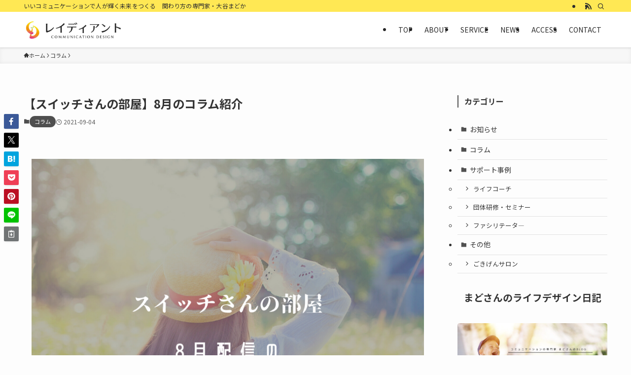

--- FILE ---
content_type: text/html; charset=UTF-8
request_url: https://www.radiant-m.jp/1570
body_size: 104709
content:
<!DOCTYPE html><html dir="ltr" lang="ja" data-loaded="false" data-scrolled="false" data-spmenu="closed"><head><meta charset="utf-8"><meta name="format-detection" content="telephone=no"><meta http-equiv="X-UA-Compatible" content="IE=edge"><meta name="viewport" content="width=device-width, viewport-fit=cover"><title>【スイッチさんの部屋】8月のコラム紹介 | レイディアント・大谷まどか│コミュニケーションアドバイザー（研修講師・ファシリテーター）｜関係を育てる婚活コーチ｜石川県白山市・金沢市</title><style>img:is([sizes="auto" i], [sizes^="auto," i]) { contain-intrinsic-size: 3000px 1500px }</style><meta name="description" content="スイッチさんの部屋は、豊かでごきげんな日々を実現するための自分らしいコミュニケーション力を育てるオンラインサロ" /><meta name="robots" content="max-snippet:-1, max-image-preview:large, max-video-preview:-1" /><meta name="author" content="大谷 まどか"/><link rel="canonical" href="https://www.radiant-m.jp/1570" /><meta name="generator" content="All in One SEO (AIOSEO) 4.8.8" /> <script type="application/ld+json" class="aioseo-schema">{"@context":"https:\/\/schema.org","@graph":[{"@type":"Article","@id":"https:\/\/www.radiant-m.jp\/1570#article","name":"\u3010\u30b9\u30a4\u30c3\u30c1\u3055\u3093\u306e\u90e8\u5c4b\u30118\u6708\u306e\u30b3\u30e9\u30e0\u7d39\u4ecb | \u30ec\u30a4\u30c7\u30a3\u30a2\u30f3\u30c8\u30fb\u5927\u8c37\u307e\u3069\u304b\u2502\u30b3\u30df\u30e5\u30cb\u30b1\u30fc\u30b7\u30e7\u30f3\u30a2\u30c9\u30d0\u30a4\u30b6\u30fc\uff08\u7814\u4fee\u8b1b\u5e2b\u30fb\u30d5\u30a1\u30b7\u30ea\u30c6\u30fc\u30bf\u30fc\uff09\uff5c\u95a2\u4fc2\u3092\u80b2\u3066\u308b\u5a5a\u6d3b\u30b3\u30fc\u30c1\uff5c\u77f3\u5ddd\u770c\u767d\u5c71\u5e02\u30fb\u91d1\u6ca2\u5e02","headline":"\u3010\u30b9\u30a4\u30c3\u30c1\u3055\u3093\u306e\u90e8\u5c4b\u30118\u6708\u306e\u30b3\u30e9\u30e0\u7d39\u4ecb","author":{"@id":"https:\/\/www.radiant-m.jp\/author\/r-mado#author"},"publisher":{"@id":"https:\/\/www.radiant-m.jp\/#organization"},"image":{"@type":"ImageObject","url":"https:\/\/www.radiant-m.jp\/wp-content\/uploads\/2021\/01\/04fefc6c-5875-45e2-a9d9-3d27b09dd94f.png","width":1080,"height":1080},"datePublished":"2021-09-04T09:00:34+09:00","dateModified":"2025-10-16T03:14:42+09:00","inLanguage":"ja","mainEntityOfPage":{"@id":"https:\/\/www.radiant-m.jp\/1570#webpage"},"isPartOf":{"@id":"https:\/\/www.radiant-m.jp\/1570#webpage"},"articleSection":"\u30b3\u30e9\u30e0"},{"@type":"BreadcrumbList","@id":"https:\/\/www.radiant-m.jp\/1570#breadcrumblist","itemListElement":[{"@type":"ListItem","@id":"https:\/\/www.radiant-m.jp#listItem","position":1,"name":"\u30db\u30fc\u30e0","item":"https:\/\/www.radiant-m.jp","nextItem":{"@type":"ListItem","@id":"https:\/\/www.radiant-m.jp\/category\/column#listItem","name":"\u30b3\u30e9\u30e0"}},{"@type":"ListItem","@id":"https:\/\/www.radiant-m.jp\/category\/column#listItem","position":2,"name":"\u30b3\u30e9\u30e0","item":"https:\/\/www.radiant-m.jp\/category\/column","nextItem":{"@type":"ListItem","@id":"https:\/\/www.radiant-m.jp\/1570#listItem","name":"\u3010\u30b9\u30a4\u30c3\u30c1\u3055\u3093\u306e\u90e8\u5c4b\u30118\u6708\u306e\u30b3\u30e9\u30e0\u7d39\u4ecb"},"previousItem":{"@type":"ListItem","@id":"https:\/\/www.radiant-m.jp#listItem","name":"\u30db\u30fc\u30e0"}},{"@type":"ListItem","@id":"https:\/\/www.radiant-m.jp\/1570#listItem","position":3,"name":"\u3010\u30b9\u30a4\u30c3\u30c1\u3055\u3093\u306e\u90e8\u5c4b\u30118\u6708\u306e\u30b3\u30e9\u30e0\u7d39\u4ecb","previousItem":{"@type":"ListItem","@id":"https:\/\/www.radiant-m.jp\/category\/column#listItem","name":"\u30b3\u30e9\u30e0"}}]},{"@type":"Organization","@id":"https:\/\/www.radiant-m.jp\/#organization","name":"\u30b3\u30df\u30e5\u30cb\u30b1\u30fc\u30b7\u30e7\u30f3\u76f8\u8ac7\u5ba4\u30ec\u30a4\u30c7\u30a3\u30a2\u30f3\u30c8","description":"\u3044\u3044\u30b3\u30df\u30e5\u30cb\u30b1\u30fc\u30b7\u30e7\u30f3\u3067\u4eba\u304c\u8f1d\u304f\u672a\u6765\u3092\u3064\u304f\u308b\u3000\u95a2\u308f\u308a\u65b9\u306e\u5c02\u9580\u5bb6\u30fb\u5927\u8c37\u307e\u3069\u304b","url":"https:\/\/www.radiant-m.jp\/","logo":{"@type":"ImageObject","url":"https:\/\/www.radiant-m.jp\/wp-content\/uploads\/2023\/02\/C9BF493B-043A-422A-A890-17C30675FA64-e1676777707789.png","@id":"https:\/\/www.radiant-m.jp\/1570\/#organizationLogo","width":330,"height":330},"image":{"@id":"https:\/\/www.radiant-m.jp\/1570\/#organizationLogo"}},{"@type":"Person","@id":"https:\/\/www.radiant-m.jp\/author\/r-mado#author","url":"https:\/\/www.radiant-m.jp\/author\/r-mado","name":"\u5927\u8c37 \u307e\u3069\u304b","image":{"@type":"ImageObject","@id":"https:\/\/www.radiant-m.jp\/1570#authorImage","url":"https:\/\/secure.gravatar.com\/avatar\/5ab03351d17eaaf5e6a0d8ab39e27e43823c59d4737899d04347bdfcf4445ba4?s=96&d=mm&r=g","width":96,"height":96,"caption":"\u5927\u8c37 \u307e\u3069\u304b"}},{"@type":"WebPage","@id":"https:\/\/www.radiant-m.jp\/1570#webpage","url":"https:\/\/www.radiant-m.jp\/1570","name":"\u3010\u30b9\u30a4\u30c3\u30c1\u3055\u3093\u306e\u90e8\u5c4b\u30118\u6708\u306e\u30b3\u30e9\u30e0\u7d39\u4ecb | \u30ec\u30a4\u30c7\u30a3\u30a2\u30f3\u30c8\u30fb\u5927\u8c37\u307e\u3069\u304b\u2502\u30b3\u30df\u30e5\u30cb\u30b1\u30fc\u30b7\u30e7\u30f3\u30a2\u30c9\u30d0\u30a4\u30b6\u30fc\uff08\u7814\u4fee\u8b1b\u5e2b\u30fb\u30d5\u30a1\u30b7\u30ea\u30c6\u30fc\u30bf\u30fc\uff09\uff5c\u95a2\u4fc2\u3092\u80b2\u3066\u308b\u5a5a\u6d3b\u30b3\u30fc\u30c1\uff5c\u77f3\u5ddd\u770c\u767d\u5c71\u5e02\u30fb\u91d1\u6ca2\u5e02","description":"\u30b9\u30a4\u30c3\u30c1\u3055\u3093\u306e\u90e8\u5c4b\u306f\u3001\u8c4a\u304b\u3067\u3054\u304d\u3052\u3093\u306a\u65e5\u3005\u3092\u5b9f\u73fe\u3059\u308b\u305f\u3081\u306e\u81ea\u5206\u3089\u3057\u3044\u30b3\u30df\u30e5\u30cb\u30b1\u30fc\u30b7\u30e7\u30f3\u529b\u3092\u80b2\u3066\u308b\u30aa\u30f3\u30e9\u30a4\u30f3\u30b5\u30ed","inLanguage":"ja","isPartOf":{"@id":"https:\/\/www.radiant-m.jp\/#website"},"breadcrumb":{"@id":"https:\/\/www.radiant-m.jp\/1570#breadcrumblist"},"author":{"@id":"https:\/\/www.radiant-m.jp\/author\/r-mado#author"},"creator":{"@id":"https:\/\/www.radiant-m.jp\/author\/r-mado#author"},"image":{"@type":"ImageObject","url":"https:\/\/www.radiant-m.jp\/wp-content\/uploads\/2021\/01\/04fefc6c-5875-45e2-a9d9-3d27b09dd94f.png","@id":"https:\/\/www.radiant-m.jp\/1570\/#mainImage","width":1080,"height":1080},"primaryImageOfPage":{"@id":"https:\/\/www.radiant-m.jp\/1570#mainImage"},"datePublished":"2021-09-04T09:00:34+09:00","dateModified":"2025-10-16T03:14:42+09:00"},{"@type":"WebSite","@id":"https:\/\/www.radiant-m.jp\/#website","url":"https:\/\/www.radiant-m.jp\/","name":"\u30ec\u30a4\u30c7\u30a3\u30a2\u30f3\u30c8\u30fb\u5927\u8c37\u307e\u3069\u304b\u2502\u30b3\u30df\u30e5\u30cb\u30b1\u30fc\u30b7\u30e7\u30f3\u30a2\u30c9\u30d0\u30a4\u30b6\u30fc\uff08\u7814\u4fee\u8b1b\u5e2b\u30fb\u30d5\u30a1\u30b7\u30ea\u30c6\u30fc\u30bf\u30fc\uff09\uff5c\u95a2\u4fc2\u3092\u80b2\u3066\u308b\u5a5a\u6d3b\u30b3\u30fc\u30c1\uff5c\u77f3\u5ddd\u770c\u767d\u5c71\u5e02\u30fb\u91d1\u6ca2\u5e02","description":"\u3044\u3044\u30b3\u30df\u30e5\u30cb\u30b1\u30fc\u30b7\u30e7\u30f3\u3067\u4eba\u304c\u8f1d\u304f\u672a\u6765\u3092\u3064\u304f\u308b\u3000\u95a2\u308f\u308a\u65b9\u306e\u5c02\u9580\u5bb6\u30fb\u5927\u8c37\u307e\u3069\u304b","inLanguage":"ja","publisher":{"@id":"https:\/\/www.radiant-m.jp\/#organization"}}]}</script> <link rel='dns-prefetch' href='//webfonts.sakura.ne.jp' /><link rel="alternate" type="application/rss+xml" title="レイディアント・大谷まどか│コミュニケーションアドバイザー（研修講師・ファシリテーター）｜関係を育てる婚活コーチ｜石川県白山市・金沢市 &raquo; フィード" href="https://www.radiant-m.jp/feed" /><link rel="alternate" type="application/rss+xml" title="レイディアント・大谷まどか│コミュニケーションアドバイザー（研修講師・ファシリテーター）｜関係を育てる婚活コーチ｜石川県白山市・金沢市 &raquo; コメントフィード" href="https://www.radiant-m.jp/comments/feed" /><link rel="alternate" type="application/rss+xml" title="レイディアント・大谷まどか│コミュニケーションアドバイザー（研修講師・ファシリテーター）｜関係を育てる婚活コーチ｜石川県白山市・金沢市 &raquo; 【スイッチさんの部屋】8月のコラム紹介 のコメントのフィード" href="https://www.radiant-m.jp/1570/feed" /><link rel='stylesheet' id='wp-block-library-css' href='https://www.radiant-m.jp/wp-includes/css/dist/block-library/style.min.css?ver=6.8.3' type='text/css' media='all' /><link rel='stylesheet' id='swell-icons-css' href='https://www.radiant-m.jp/wp-content/cache/autoptimize/autoptimize_single_db84e494b97b5e9030f2ae09bd772a06.php?ver=2.15.0' type='text/css' media='all' /><link rel='stylesheet' id='main_style-css' href='https://www.radiant-m.jp/wp-content/cache/autoptimize/autoptimize_single_fc223da7cf77a0bccd7a5ce42119e889.php?ver=2.15.0' type='text/css' media='all' /><link rel='stylesheet' id='swell_blocks-css' href='https://www.radiant-m.jp/wp-content/cache/autoptimize/autoptimize_single_0b17a9fc6f42be89ee89b35d175c287e.php?ver=2.15.0' type='text/css' media='all' /><style id='swell_custom-inline-css' type='text/css'>:root{--swl-fz--content:4vw;--swl-font_family:"Noto Sans JP", sans-serif;--swl-font_weight:400;--color_main:#4f4f4f;--color_text:#333;--color_link:#332bc6;--color_htag:#fcbb3a;--color_bg:#fdfdfd;--color_gradient1:#ffffff;--color_gradient2:#ffffff;--color_main_thin:rgba(99, 99, 99, 0.05 );--color_main_dark:rgba(59, 59, 59, 1 );--color_list_check:#4f4f4f;--color_list_num:#4f4f4f;--color_list_good:#86dd7b;--color_list_triangle:#f4e03a;--color_list_bad:#f36060;--color_faq_q:#d55656;--color_faq_a:#6599b7;--color_icon_good:#3cd250;--color_icon_good_bg:#ecffe9;--color_icon_bad:#4b73eb;--color_icon_bad_bg:#eafaff;--color_icon_info:#f578b4;--color_icon_info_bg:#fff0fa;--color_icon_announce:#ffa537;--color_icon_announce_bg:#fff5f0;--color_icon_pen:#7a7a7a;--color_icon_pen_bg:#f7f7f7;--color_icon_book:#787364;--color_icon_book_bg:#f8f6ef;--color_icon_point:#ffa639;--color_icon_check:#86d67c;--color_icon_batsu:#f36060;--color_icon_hatena:#5295cc;--color_icon_caution:#f7da38;--color_icon_memo:#84878a;--color_deep01:#f74793;--color_deep02:#4263e5;--color_deep03:#71d863;--color_deep04:#f4d34e;--color_pale01:#fcedf2;--color_pale02:#f3f8fd;--color_pale03:#f1f9ee;--color_pale04:#fdf9ee;--color_mark_blue:#b7e3ff;--color_mark_green:#bdf9c3;--color_mark_yellow:#fcf69f;--color_mark_orange:#ffddbc;--border01:solid 1px var(--color_main);--border02:double 4px var(--color_main);--border03:dashed 2px var(--color_border);--border04:solid 4px var(--color_gray);--card_posts_thumb_ratio:56.25%;--list_posts_thumb_ratio:61.805%;--big_posts_thumb_ratio:56.25%;--thumb_posts_thumb_ratio:61.805%;--blogcard_thumb_ratio:56.25%;--color_header_bg:#ffffff;--color_header_text:#262626;--color_footer_bg:#fdfdfd;--color_footer_text:#333;--container_size:1200px;--article_size:900px;--logo_size_sp:48px;--logo_size_pc:40px;--logo_size_pcfix:32px;}.swl-cell-bg[data-icon="doubleCircle"]{--cell-icon-color:#ffc977}.swl-cell-bg[data-icon="circle"]{--cell-icon-color:#94e29c}.swl-cell-bg[data-icon="triangle"]{--cell-icon-color:#eeda2f}.swl-cell-bg[data-icon="close"]{--cell-icon-color:#ec9191}.swl-cell-bg[data-icon="hatena"]{--cell-icon-color:#93c9da}.swl-cell-bg[data-icon="check"]{--cell-icon-color:#94e29c}.swl-cell-bg[data-icon="line"]{--cell-icon-color:#9b9b9b}.cap_box[data-colset="col1"]{--capbox-color:#f59b5f;--capbox-color--bg:#fff8eb}.cap_box[data-colset="col2"]{--capbox-color:#5fb9f5;--capbox-color--bg:#edf5ff}.cap_box[data-colset="col3"]{--capbox-color:#2fcd90;--capbox-color--bg:#eafaf2}.red_{--the-btn-color:#ff994c;--the-btn-color2:#ffbc49;--the-solid-shadow: rgba(191, 115, 57, 1 )}.blue_{--the-btn-color:#338df4;--the-btn-color2:#35eaff;--the-solid-shadow: rgba(38, 106, 183, 1 )}.green_{--the-btn-color:#62d847;--the-btn-color2:#7bf7bd;--the-solid-shadow: rgba(74, 162, 53, 1 )}.is-style-btn_normal{--the-btn-radius:80px}.is-style-btn_solid{--the-btn-radius:80px}.is-style-btn_shiny{--the-btn-radius:80px}.is-style-btn_line{--the-btn-radius:80px}.post_content blockquote{padding:1.5em 2em 1.5em 3em}.post_content blockquote::before{content:"";display:block;width:5px;height:calc(100% - 3em);top:1.5em;left:1.5em;border-left:solid 1px rgba(180,180,180,.75);border-right:solid 1px rgba(180,180,180,.75);}.mark_blue{background:-webkit-linear-gradient(transparent 64%,var(--color_mark_blue) 0%);background:linear-gradient(transparent 64%,var(--color_mark_blue) 0%)}.mark_green{background:-webkit-linear-gradient(transparent 64%,var(--color_mark_green) 0%);background:linear-gradient(transparent 64%,var(--color_mark_green) 0%)}.mark_yellow{background:-webkit-linear-gradient(transparent 64%,var(--color_mark_yellow) 0%);background:linear-gradient(transparent 64%,var(--color_mark_yellow) 0%)}.mark_orange{background:-webkit-linear-gradient(transparent 64%,var(--color_mark_orange) 0%);background:linear-gradient(transparent 64%,var(--color_mark_orange) 0%)}[class*="is-style-icon_"]{color:#333;border-width:0}[class*="is-style-big_icon_"]{border-width:2px;border-style:solid}[data-col="gray"] .c-balloon__text{background:#f7f7f7;border-color:#ccc}[data-col="gray"] .c-balloon__before{border-right-color:#f7f7f7}[data-col="green"] .c-balloon__text{background:#d1f8c2;border-color:#9ddd93}[data-col="green"] .c-balloon__before{border-right-color:#d1f8c2}[data-col="blue"] .c-balloon__text{background:#e2f6ff;border-color:#93d2f0}[data-col="blue"] .c-balloon__before{border-right-color:#e2f6ff}[data-col="red"] .c-balloon__text{background:#ffebeb;border-color:#f48789}[data-col="red"] .c-balloon__before{border-right-color:#ffebeb}[data-col="yellow"] .c-balloon__text{background:#f9f7d2;border-color:#fbe593}[data-col="yellow"] .c-balloon__before{border-right-color:#f9f7d2}.-type-list2 .p-postList__body::after,.-type-big .p-postList__body::after{content: "READ MORE »";}.c-postThumb__cat{background-color:#4f4f4f;color:#fff;background: repeating-linear-gradient(100deg, #4f4f4f 0, rgba(126, 126, 126, 1 ) 100%)}.post_content h2:where(:not([class^="swell-block-"]):not(.faq_q):not(.p-postList__title)){color:#fff;padding:.75em 1em;border-radius:2px;background:var(--color_htag)}.post_content h2:where(:not([class^="swell-block-"]):not(.faq_q):not(.p-postList__title))::before{position:absolute;display:block;pointer-events:none;content:"";bottom:calc(2px - 1.5em);left:1.5em;width:0;height:0;visibility:visible;border:.75em solid transparent;border-top-color:var(--color_htag)}.post_content h3:where(:not([class^="swell-block-"]):not(.faq_q):not(.p-postList__title)){padding:0 .5em .5em}.post_content h3:where(:not([class^="swell-block-"]):not(.faq_q):not(.p-postList__title))::before{content:"";width:100%;height:2px;background: repeating-linear-gradient(90deg, var(--color_htag) 0%, var(--color_htag) 29.3%, rgba(150,150,150,.2) 29.3%, rgba(150,150,150,.2) 100%)}.post_content h4:where(:not([class^="swell-block-"]):not(.faq_q):not(.p-postList__title)){padding:0 0 0 16px;border-left:solid 2px var(--color_htag)}.post_content h2.is-style-section_ttl{padding:0 5.5em}.post_content h2.is-style-section_ttl::before,.post_content h2.is-style-section_ttl::after{position:absolute;top:50%;bottom:auto;display:block;width:3em;height:1px;pointer-events:none;content:"";background:#515151}.post_content h2.is-style-section_ttl::before{left:2em;right:auto}.post_content h2.is-style-section_ttl::after{left:auto;right:2em}.post_content h2.is-style-section_ttl.has-text-align-left{padding-left:1.75em;padding-right:0}.post_content h2.is-style-section_ttl.has-text-align-left::before{width:1em; left:0}.post_content h2.is-style-section_ttl.has-text-align-left::after{content:none}.post_content h2.is-style-section_ttl.has-text-align-right{padding-left:0;padding-right:1.75em}.post_content h2.is-style-section_ttl.has-text-align-right::before{content:none}.post_content h2.is-style-section_ttl.has-text-align-right::after{width:1em; right:0}.l-header{box-shadow: 0 1px 4px rgba(0,0,0,.12)}.l-header__bar{color:#2d2d2d;background:#ffe854}.l-header__menuBtn{order:1}.l-header__customBtn{order:3}.c-gnav a::after{background:var(--color_main);width:100%;height:2px;transform:scaleX(0)}.p-spHeadMenu .menu-item.-current{border-bottom-color:var(--color_main)}.c-gnav > li:hover > a::after,.c-gnav > .-current > a::after{transform: scaleX(1)}.c-gnav .sub-menu{color:#333;background:#fff}.l-fixHeader::before{opacity:1}#pagetop{border-radius:50%}#fix_tocbtn{border-radius:50%}.c-widget__title.-spmenu{padding:.5em .75em;border-radius:var(--swl-radius--2, 0px);background:var(--color_main);color:#fff;}.c-widget__title.-footer{padding:.5em}.c-widget__title.-footer::before{content:"";bottom:0;left:0;width:40%;z-index:1;background:var(--color_main)}.c-widget__title.-footer::after{content:"";bottom:0;left:0;width:100%;background:var(--color_border)}.p-spMenu{color:#333}.p-spMenu__inner::before{background:#fdfdfd;opacity:1}.p-spMenu__overlay{background:#000;opacity:0.6}[class*="page-numbers"]{border-radius:50%;margin:4px;color:#fff;background-color:#dedede}a{text-decoration: none}.l-topTitleArea.c-filterLayer::before{background-color:#000;opacity:0.2;content:""}@media screen and (min-width: 960px){:root{}}@media screen and (max-width: 959px){:root{}.l-header__logo{order:2;text-align:center}}@media screen and (min-width: 600px){:root{--swl-fz--content:16px;}}@media screen and (max-width: 599px){:root{}.post_content h2.is-style-section_ttl{padding:0 3.5em}.post_content h2.is-style-section_ttl::before{width:2em;left:1em}.post_content h2.is-style-section_ttl::after{width:2em;right:1em}}@media (min-width: 1108px) {.alignwide{left:-100px;width:calc(100% + 200px);}}@media (max-width: 1108px) {.-sidebar-off .swell-block-fullWide__inner.l-container .alignwide{left:0px;width:100%;}}.l-fixHeader .l-fixHeader__gnav{order:0}[data-scrolled=true] .l-fixHeader[data-ready]{opacity:1;-webkit-transform:translateY(0)!important;transform:translateY(0)!important;visibility:visible}.-body-solid .l-fixHeader{box-shadow:0 2px 4px var(--swl-color_shadow)}.l-fixHeader__inner{align-items:stretch;color:var(--color_header_text);display:flex;padding-bottom:0;padding-top:0;position:relative;z-index:1}.l-fixHeader__logo{align-items:center;display:flex;line-height:1;margin-right:24px;order:0;padding:16px 0}.is-style-btn_normal a,.is-style-btn_shiny a{box-shadow:var(--swl-btn_shadow)}.c-shareBtns__btn,.is-style-balloon>.c-tabList .c-tabList__button,.p-snsCta,[class*=page-numbers]{box-shadow:var(--swl-box_shadow)}.p-articleThumb__img,.p-articleThumb__youtube{box-shadow:var(--swl-img_shadow)}.p-pickupBanners__item .c-bannerLink,.p-postList__thumb{box-shadow:0 2px 8px rgba(0,0,0,.1),0 4px 4px -4px rgba(0,0,0,.1)}.p-postList.-w-ranking li:before{background-image:repeating-linear-gradient(-45deg,hsla(0,0%,100%,.1),hsla(0,0%,100%,.1) 6px,transparent 0,transparent 12px);box-shadow:1px 1px 4px rgba(0,0,0,.2)}:root{--swl-radius--2:2px;--swl-radius--4:4px;--swl-radius--8:8px}.c-categoryList__link,.c-tagList__link,.tag-cloud-link{border-radius:16px;padding:6px 10px}.-related .p-postList__thumb,.is-style-bg_gray,.is-style-bg_main,.is-style-bg_main_thin,.is-style-bg_stripe,.is-style-border_dg,.is-style-border_dm,.is-style-border_sg,.is-style-border_sm,.is-style-dent_box,.is-style-note_box,.is-style-stitch,[class*=is-style-big_icon_],input[type=number],input[type=text],textarea{border-radius:4px}.-ps-style-img .p-postList__link,.-type-thumb .p-postList__link,.p-postList__thumb{border-radius:12px;overflow:hidden;z-index:0}.c-widget .-type-list.-w-ranking .p-postList__item:before{border-radius:16px;left:2px;top:2px}.c-widget .-type-card.-w-ranking .p-postList__item:before{border-radius:0 0 4px 4px}.c-postThumb__cat{border-radius:16px;margin:.5em;padding:0 8px}.cap_box_ttl{border-radius:2px 2px 0 0}.cap_box_content{border-radius:0 0 2px 2px}.cap_box.is-style-small_ttl .cap_box_content{border-radius:0 2px 2px 2px}.cap_box.is-style-inner .cap_box_content,.cap_box.is-style-onborder_ttl .cap_box_content,.cap_box.is-style-onborder_ttl2 .cap_box_content,.cap_box.is-style-onborder_ttl2 .cap_box_ttl,.cap_box.is-style-shadow{border-radius:2px}.is-style-more_btn a,.p-postList__body:after,.submit{border-radius:40px}@media (min-width:960px){#sidebar .-type-list .p-postList__thumb{border-radius:8px}}@media not all and (min-width:960px){.-ps-style-img .p-postList__link,.-type-thumb .p-postList__link,.p-postList__thumb{border-radius:8px}}.l-header__bar{position:relative;width:100%}.l-header__bar .c-catchphrase{color:inherit;font-size:12px;letter-spacing:var(--swl-letter_spacing,.2px);line-height:14px;margin-right:auto;overflow:hidden;padding:4px 0;white-space:nowrap;width:50%}.l-header__bar .c-iconList .c-iconList__link{margin:0;padding:4px 6px}.l-header__barInner{align-items:center;display:flex;justify-content:flex-end}@media (min-width:960px){.-series .l-header__inner{align-items:stretch;display:flex}.-series .l-header__logo{align-items:center;display:flex;flex-wrap:wrap;margin-right:24px;padding:16px 0}.-series .l-header__logo .c-catchphrase{font-size:13px;padding:4px 0}.-series .c-headLogo{margin-right:16px}.-series-right .l-header__inner{justify-content:space-between}.-series-right .c-gnavWrap{margin-left:auto}.-series-right .w-header{margin-left:12px}.-series-left .w-header{margin-left:auto}}@media (min-width:960px) and (min-width:600px){.-series .c-headLogo{max-width:400px}}.c-gnav .sub-menu a:before,.c-listMenu a:before{-webkit-font-smoothing:antialiased;-moz-osx-font-smoothing:grayscale;font-family:icomoon!important;font-style:normal;font-variant:normal;font-weight:400;line-height:1;text-transform:none}.c-submenuToggleBtn{display:none}.c-listMenu a{padding:.75em 1em .75em 1.5em;transition:padding .25s}.c-listMenu a:hover{padding-left:1.75em;padding-right:.75em}.c-gnav .sub-menu a:before,.c-listMenu a:before{color:inherit;content:"\e921";display:inline-block;left:2px;position:absolute;top:50%;-webkit-transform:translateY(-50%);transform:translateY(-50%);vertical-align:middle}.widget_categories>ul>.cat-item>a,.wp-block-categories-list>li>a{padding-left:1.75em}.c-listMenu .children,.c-listMenu .sub-menu{margin:0}.c-listMenu .children a,.c-listMenu .sub-menu a{font-size:.9em;padding-left:2.5em}.c-listMenu .children a:before,.c-listMenu .sub-menu a:before{left:1em}.c-listMenu .children a:hover,.c-listMenu .sub-menu a:hover{padding-left:2.75em}.c-listMenu .children ul a,.c-listMenu .sub-menu ul a{padding-left:3.25em}.c-listMenu .children ul a:before,.c-listMenu .sub-menu ul a:before{left:1.75em}.c-listMenu .children ul a:hover,.c-listMenu .sub-menu ul a:hover{padding-left:3.5em}.c-gnav li:hover>.sub-menu{opacity:1;visibility:visible}.c-gnav .sub-menu:before{background:inherit;content:"";height:100%;left:0;position:absolute;top:0;width:100%;z-index:0}.c-gnav .sub-menu .sub-menu{left:100%;top:0;z-index:-1}.c-gnav .sub-menu a{padding-left:2em}.c-gnav .sub-menu a:before{left:.5em}.c-gnav .sub-menu a:hover .ttl{left:4px}:root{--color_content_bg:var(--color_bg);}.c-widget__title.-side{border-left:solid 2px var(--color_main);padding:0em .75em}.c-shareBtns__item:not(:last-child){margin-right:8px}.c-shareBtns__btn{padding:6px 8px;border-radius:2px}@media screen and (min-width: 960px){:root{}.single .c-postTitle__date{display:none}}@media screen and (max-width: 959px){:root{}.single .c-postTitle__date{display:none}}@media screen and (min-width: 600px){:root{}}@media screen and (max-width: 599px){:root{}}.swell-block-fullWide__inner.l-container{--swl-fw_inner_pad:var(--swl-pad_container,0px)}@media (min-width:960px){.-sidebar-on .l-content .alignfull,.-sidebar-on .l-content .alignwide{left:-16px;width:calc(100% + 32px)}.swell-block-fullWide__inner.l-article{--swl-fw_inner_pad:var(--swl-pad_post_content,0px)}.-sidebar-on .swell-block-fullWide__inner .alignwide{left:0;width:100%}.-sidebar-on .swell-block-fullWide__inner .alignfull{left:calc(0px - var(--swl-fw_inner_pad, 0))!important;margin-left:0!important;margin-right:0!important;width:calc(100% + var(--swl-fw_inner_pad, 0)*2)!important}}@media screen and (min-width:1240px){.p-relatedPosts{display:flex;flex-wrap:wrap;justify-content:space-between}.p-relatedPosts .p-postList__item{width:49%}}.-index-off .p-toc,.swell-toc-placeholder:empty{display:none}.p-toc.-modal{height:100%;margin:0;overflow-y:auto;padding:0}#main_content .p-toc{border-radius:var(--swl-radius--2,0);margin:4em auto;max-width:800px}#sidebar .p-toc{margin-top:-.5em}.p-toc .__pn:before{content:none!important;counter-increment:none}.p-toc .__prev{margin:0 0 1em}.p-toc .__next{margin:1em 0 0}.p-toc.is-omitted:not([data-omit=ct]) [data-level="2"] .p-toc__childList{height:0;margin-bottom:-.5em;visibility:hidden}.p-toc.is-omitted:not([data-omit=nest]){position:relative}.p-toc.is-omitted:not([data-omit=nest]):before{background:linear-gradient(hsla(0,0%,100%,0),var(--color_bg));bottom:5em;content:"";height:4em;left:0;opacity:.75;pointer-events:none;position:absolute;width:100%;z-index:1}.p-toc.is-omitted:not([data-omit=nest]):after{background:var(--color_bg);bottom:0;content:"";height:5em;left:0;opacity:.75;position:absolute;width:100%;z-index:1}.p-toc.is-omitted:not([data-omit=nest]) .__next,.p-toc.is-omitted:not([data-omit=nest]) [data-omit="1"]{display:none}.p-toc .p-toc__expandBtn{background-color:#f7f7f7;border:rgba(0,0,0,.2);border-radius:5em;box-shadow:0 0 0 1px #bbb;color:#333;display:block;font-size:14px;line-height:1.5;margin:.75em auto 0;min-width:6em;padding:.5em 1em;position:relative;transition:box-shadow .25s;z-index:2}.p-toc[data-omit=nest] .p-toc__expandBtn{display:inline-block;font-size:13px;margin:0 0 0 1.25em;padding:.5em .75em}.p-toc:not([data-omit=nest]) .p-toc__expandBtn:after,.p-toc:not([data-omit=nest]) .p-toc__expandBtn:before{border-top-color:inherit;border-top-style:dotted;border-top-width:3px;content:"";display:block;height:1px;position:absolute;top:calc(50% - 1px);transition:border-color .25s;width:100%;width:22px}.p-toc:not([data-omit=nest]) .p-toc__expandBtn:before{right:calc(100% + 1em)}.p-toc:not([data-omit=nest]) .p-toc__expandBtn:after{left:calc(100% + 1em)}.p-toc.is-expanded .p-toc__expandBtn{border-color:transparent}.p-toc__ttl{display:block;font-size:1.2em;line-height:1;position:relative;text-align:center}.p-toc__ttl:before{content:"\e918";display:inline-block;font-family:icomoon;margin-right:.5em;padding-bottom:2px;vertical-align:middle}#index_modal .p-toc__ttl{margin-bottom:.5em}.p-toc__list li{line-height:1.6}.p-toc__list>li+li{margin-top:.5em}.p-toc__list .p-toc__childList{padding-left:.5em}.p-toc__list [data-level="3"]{font-size:.9em}.p-toc__list .mininote{display:none}.post_content .p-toc__list{padding-left:0}#sidebar .p-toc__list{margin-bottom:0}#sidebar .p-toc__list .p-toc__childList{padding-left:0}.p-toc__link{color:inherit;font-size:inherit;text-decoration:none}.p-toc__link:hover{opacity:.8}.p-toc.-double{background:var(--color_gray);background:linear-gradient(-45deg,transparent 25%,var(--color_gray) 25%,var(--color_gray) 50%,transparent 50%,transparent 75%,var(--color_gray) 75%,var(--color_gray));background-clip:padding-box;background-size:4px 4px;border-bottom:4px double var(--color_border);border-top:4px double var(--color_border);padding:1.5em 1em 1em}.p-toc.-double .p-toc__ttl{margin-bottom:.75em}@media (min-width:960px){#main_content .p-toc{width:92%}}@media (hover:hover){.p-toc .p-toc__expandBtn:hover{border-color:transparent;box-shadow:0 0 0 2px currentcolor}}@media (min-width:600px){.p-toc.-double{padding:2em}}.p-snsCta{background:#1d1d1d;border-radius:var(--swl-radius--8,0);color:#fff;margin:2em auto;overflow:hidden;position:relative;text-align:center;width:100%}.p-snsCta .fb-like{margin:2px 4px}.p-snsCta .c-instaFollowLink,.p-snsCta .twitter-follow-button{margin:2px 8px}.p-snsCta .c-instaFollowLink:hover,.p-snsCta .fb-like:hover{opacity:.8}.p-snsCta .fb-like>span{display:block}.p-snsCta__body{background:rgba(0,0,0,.7);display:flex;flex-direction:column;justify-content:center;min-height:40vw;padding:1em;position:relative;z-index:1}.p-snsCta__figure{height:100%;margin:0;padding:0;position:absolute;width:100%;z-index:0}.p-snsCta__message{font-size:3.2vw;margin-bottom:1em}.p-snsCta__btns{display:flex;flex-wrap:wrap;justify-content:center}.c-instaFollowLink{align-items:center;background:linear-gradient(135deg,#427eff,#f13f79 70%) no-repeat;border-radius:3px;color:#fff;display:inline-flex;font-size:11px;height:20px;line-height:1;overflow:hidden;padding:0 6px;position:relative;text-decoration:none}.c-instaFollowLink:before{background:linear-gradient(15deg,#ffdb2c,#f9764c 25%,rgba(255,77,64,0) 50%) no-repeat;content:"";height:100%;left:0;position:absolute;top:0;width:100%}.c-instaFollowLink i{font-size:12px;margin-right:4px}.c-instaFollowLink i,.c-instaFollowLink span{position:relative;white-space:nowrap;z-index:1}@media (min-width:600px){.p-snsCta__body{min-height:200px}.p-snsCta__message{font-size:16px}}</style><link rel='stylesheet' id='swell-parts/footer-css' href='https://www.radiant-m.jp/wp-content/cache/autoptimize/autoptimize_single_e08e7f33a31d1bea720b17796bee97c1.php?ver=2.15.0' type='text/css' media='all' /><link rel='stylesheet' id='swell-page/single-css' href='https://www.radiant-m.jp/wp-content/cache/autoptimize/autoptimize_single_8a1a5f0c4a0e2b7f24cbc1023ef141ca.php?ver=2.15.0' type='text/css' media='all' /><style id='classic-theme-styles-inline-css' type='text/css'>/*! This file is auto-generated */
.wp-block-button__link{color:#fff;background-color:#32373c;border-radius:9999px;box-shadow:none;text-decoration:none;padding:calc(.667em + 2px) calc(1.333em + 2px);font-size:1.125em}.wp-block-file__button{background:#32373c;color:#fff;text-decoration:none}</style><style id='global-styles-inline-css' type='text/css'>:root{--wp--preset--aspect-ratio--square: 1;--wp--preset--aspect-ratio--4-3: 4/3;--wp--preset--aspect-ratio--3-4: 3/4;--wp--preset--aspect-ratio--3-2: 3/2;--wp--preset--aspect-ratio--2-3: 2/3;--wp--preset--aspect-ratio--16-9: 16/9;--wp--preset--aspect-ratio--9-16: 9/16;--wp--preset--color--black: #000;--wp--preset--color--cyan-bluish-gray: #abb8c3;--wp--preset--color--white: #fff;--wp--preset--color--pale-pink: #f78da7;--wp--preset--color--vivid-red: #cf2e2e;--wp--preset--color--luminous-vivid-orange: #ff6900;--wp--preset--color--luminous-vivid-amber: #fcb900;--wp--preset--color--light-green-cyan: #7bdcb5;--wp--preset--color--vivid-green-cyan: #00d084;--wp--preset--color--pale-cyan-blue: #8ed1fc;--wp--preset--color--vivid-cyan-blue: #0693e3;--wp--preset--color--vivid-purple: #9b51e0;--wp--preset--color--swl-main: var(--color_main);--wp--preset--color--swl-main-thin: var(--color_main_thin);--wp--preset--color--swl-gray: var(--color_gray);--wp--preset--color--swl-deep-01: var(--color_deep01);--wp--preset--color--swl-deep-02: var(--color_deep02);--wp--preset--color--swl-deep-03: var(--color_deep03);--wp--preset--color--swl-deep-04: var(--color_deep04);--wp--preset--color--swl-pale-01: var(--color_pale01);--wp--preset--color--swl-pale-02: var(--color_pale02);--wp--preset--color--swl-pale-03: var(--color_pale03);--wp--preset--color--swl-pale-04: var(--color_pale04);--wp--preset--gradient--vivid-cyan-blue-to-vivid-purple: linear-gradient(135deg,rgba(6,147,227,1) 0%,rgb(155,81,224) 100%);--wp--preset--gradient--light-green-cyan-to-vivid-green-cyan: linear-gradient(135deg,rgb(122,220,180) 0%,rgb(0,208,130) 100%);--wp--preset--gradient--luminous-vivid-amber-to-luminous-vivid-orange: linear-gradient(135deg,rgba(252,185,0,1) 0%,rgba(255,105,0,1) 100%);--wp--preset--gradient--luminous-vivid-orange-to-vivid-red: linear-gradient(135deg,rgba(255,105,0,1) 0%,rgb(207,46,46) 100%);--wp--preset--gradient--very-light-gray-to-cyan-bluish-gray: linear-gradient(135deg,rgb(238,238,238) 0%,rgb(169,184,195) 100%);--wp--preset--gradient--cool-to-warm-spectrum: linear-gradient(135deg,rgb(74,234,220) 0%,rgb(151,120,209) 20%,rgb(207,42,186) 40%,rgb(238,44,130) 60%,rgb(251,105,98) 80%,rgb(254,248,76) 100%);--wp--preset--gradient--blush-light-purple: linear-gradient(135deg,rgb(255,206,236) 0%,rgb(152,150,240) 100%);--wp--preset--gradient--blush-bordeaux: linear-gradient(135deg,rgb(254,205,165) 0%,rgb(254,45,45) 50%,rgb(107,0,62) 100%);--wp--preset--gradient--luminous-dusk: linear-gradient(135deg,rgb(255,203,112) 0%,rgb(199,81,192) 50%,rgb(65,88,208) 100%);--wp--preset--gradient--pale-ocean: linear-gradient(135deg,rgb(255,245,203) 0%,rgb(182,227,212) 50%,rgb(51,167,181) 100%);--wp--preset--gradient--electric-grass: linear-gradient(135deg,rgb(202,248,128) 0%,rgb(113,206,126) 100%);--wp--preset--gradient--midnight: linear-gradient(135deg,rgb(2,3,129) 0%,rgb(40,116,252) 100%);--wp--preset--font-size--small: 0.9em;--wp--preset--font-size--medium: 1.1em;--wp--preset--font-size--large: 1.25em;--wp--preset--font-size--x-large: 42px;--wp--preset--font-size--xs: 0.75em;--wp--preset--font-size--huge: 1.6em;--wp--preset--spacing--20: 0.44rem;--wp--preset--spacing--30: 0.67rem;--wp--preset--spacing--40: 1rem;--wp--preset--spacing--50: 1.5rem;--wp--preset--spacing--60: 2.25rem;--wp--preset--spacing--70: 3.38rem;--wp--preset--spacing--80: 5.06rem;--wp--preset--shadow--natural: 6px 6px 9px rgba(0, 0, 0, 0.2);--wp--preset--shadow--deep: 12px 12px 50px rgba(0, 0, 0, 0.4);--wp--preset--shadow--sharp: 6px 6px 0px rgba(0, 0, 0, 0.2);--wp--preset--shadow--outlined: 6px 6px 0px -3px rgba(255, 255, 255, 1), 6px 6px rgba(0, 0, 0, 1);--wp--preset--shadow--crisp: 6px 6px 0px rgba(0, 0, 0, 1);}:where(.is-layout-flex){gap: 0.5em;}:where(.is-layout-grid){gap: 0.5em;}body .is-layout-flex{display: flex;}.is-layout-flex{flex-wrap: wrap;align-items: center;}.is-layout-flex > :is(*, div){margin: 0;}body .is-layout-grid{display: grid;}.is-layout-grid > :is(*, div){margin: 0;}:where(.wp-block-columns.is-layout-flex){gap: 2em;}:where(.wp-block-columns.is-layout-grid){gap: 2em;}:where(.wp-block-post-template.is-layout-flex){gap: 1.25em;}:where(.wp-block-post-template.is-layout-grid){gap: 1.25em;}.has-black-color{color: var(--wp--preset--color--black) !important;}.has-cyan-bluish-gray-color{color: var(--wp--preset--color--cyan-bluish-gray) !important;}.has-white-color{color: var(--wp--preset--color--white) !important;}.has-pale-pink-color{color: var(--wp--preset--color--pale-pink) !important;}.has-vivid-red-color{color: var(--wp--preset--color--vivid-red) !important;}.has-luminous-vivid-orange-color{color: var(--wp--preset--color--luminous-vivid-orange) !important;}.has-luminous-vivid-amber-color{color: var(--wp--preset--color--luminous-vivid-amber) !important;}.has-light-green-cyan-color{color: var(--wp--preset--color--light-green-cyan) !important;}.has-vivid-green-cyan-color{color: var(--wp--preset--color--vivid-green-cyan) !important;}.has-pale-cyan-blue-color{color: var(--wp--preset--color--pale-cyan-blue) !important;}.has-vivid-cyan-blue-color{color: var(--wp--preset--color--vivid-cyan-blue) !important;}.has-vivid-purple-color{color: var(--wp--preset--color--vivid-purple) !important;}.has-black-background-color{background-color: var(--wp--preset--color--black) !important;}.has-cyan-bluish-gray-background-color{background-color: var(--wp--preset--color--cyan-bluish-gray) !important;}.has-white-background-color{background-color: var(--wp--preset--color--white) !important;}.has-pale-pink-background-color{background-color: var(--wp--preset--color--pale-pink) !important;}.has-vivid-red-background-color{background-color: var(--wp--preset--color--vivid-red) !important;}.has-luminous-vivid-orange-background-color{background-color: var(--wp--preset--color--luminous-vivid-orange) !important;}.has-luminous-vivid-amber-background-color{background-color: var(--wp--preset--color--luminous-vivid-amber) !important;}.has-light-green-cyan-background-color{background-color: var(--wp--preset--color--light-green-cyan) !important;}.has-vivid-green-cyan-background-color{background-color: var(--wp--preset--color--vivid-green-cyan) !important;}.has-pale-cyan-blue-background-color{background-color: var(--wp--preset--color--pale-cyan-blue) !important;}.has-vivid-cyan-blue-background-color{background-color: var(--wp--preset--color--vivid-cyan-blue) !important;}.has-vivid-purple-background-color{background-color: var(--wp--preset--color--vivid-purple) !important;}.has-black-border-color{border-color: var(--wp--preset--color--black) !important;}.has-cyan-bluish-gray-border-color{border-color: var(--wp--preset--color--cyan-bluish-gray) !important;}.has-white-border-color{border-color: var(--wp--preset--color--white) !important;}.has-pale-pink-border-color{border-color: var(--wp--preset--color--pale-pink) !important;}.has-vivid-red-border-color{border-color: var(--wp--preset--color--vivid-red) !important;}.has-luminous-vivid-orange-border-color{border-color: var(--wp--preset--color--luminous-vivid-orange) !important;}.has-luminous-vivid-amber-border-color{border-color: var(--wp--preset--color--luminous-vivid-amber) !important;}.has-light-green-cyan-border-color{border-color: var(--wp--preset--color--light-green-cyan) !important;}.has-vivid-green-cyan-border-color{border-color: var(--wp--preset--color--vivid-green-cyan) !important;}.has-pale-cyan-blue-border-color{border-color: var(--wp--preset--color--pale-cyan-blue) !important;}.has-vivid-cyan-blue-border-color{border-color: var(--wp--preset--color--vivid-cyan-blue) !important;}.has-vivid-purple-border-color{border-color: var(--wp--preset--color--vivid-purple) !important;}.has-vivid-cyan-blue-to-vivid-purple-gradient-background{background: var(--wp--preset--gradient--vivid-cyan-blue-to-vivid-purple) !important;}.has-light-green-cyan-to-vivid-green-cyan-gradient-background{background: var(--wp--preset--gradient--light-green-cyan-to-vivid-green-cyan) !important;}.has-luminous-vivid-amber-to-luminous-vivid-orange-gradient-background{background: var(--wp--preset--gradient--luminous-vivid-amber-to-luminous-vivid-orange) !important;}.has-luminous-vivid-orange-to-vivid-red-gradient-background{background: var(--wp--preset--gradient--luminous-vivid-orange-to-vivid-red) !important;}.has-very-light-gray-to-cyan-bluish-gray-gradient-background{background: var(--wp--preset--gradient--very-light-gray-to-cyan-bluish-gray) !important;}.has-cool-to-warm-spectrum-gradient-background{background: var(--wp--preset--gradient--cool-to-warm-spectrum) !important;}.has-blush-light-purple-gradient-background{background: var(--wp--preset--gradient--blush-light-purple) !important;}.has-blush-bordeaux-gradient-background{background: var(--wp--preset--gradient--blush-bordeaux) !important;}.has-luminous-dusk-gradient-background{background: var(--wp--preset--gradient--luminous-dusk) !important;}.has-pale-ocean-gradient-background{background: var(--wp--preset--gradient--pale-ocean) !important;}.has-electric-grass-gradient-background{background: var(--wp--preset--gradient--electric-grass) !important;}.has-midnight-gradient-background{background: var(--wp--preset--gradient--midnight) !important;}.has-small-font-size{font-size: var(--wp--preset--font-size--small) !important;}.has-medium-font-size{font-size: var(--wp--preset--font-size--medium) !important;}.has-large-font-size{font-size: var(--wp--preset--font-size--large) !important;}.has-x-large-font-size{font-size: var(--wp--preset--font-size--x-large) !important;}
:where(.wp-block-post-template.is-layout-flex){gap: 1.25em;}:where(.wp-block-post-template.is-layout-grid){gap: 1.25em;}
:where(.wp-block-columns.is-layout-flex){gap: 2em;}:where(.wp-block-columns.is-layout-grid){gap: 2em;}
:root :where(.wp-block-pullquote){font-size: 1.5em;line-height: 1.6;}</style><link rel='stylesheet' id='contact-form-7-css' href='https://www.radiant-m.jp/wp-content/cache/autoptimize/autoptimize_single_64ac31699f5326cb3c76122498b76f66.php?ver=6.1.2' type='text/css' media='all' /><link rel='stylesheet' id='jquery.lightbox.min.css-css' href='https://www.radiant-m.jp/wp-content/plugins/wp-jquery-lightbox/lightboxes/wp-jquery-lightbox/styles/lightbox.min.css?ver=2.3.4' type='text/css' media='all' /><link rel='stylesheet' id='jqlb-overrides-css' href='https://www.radiant-m.jp/wp-content/cache/autoptimize/autoptimize_single_2924162277244529ae570a2d316f968d.php?ver=2.3.4' type='text/css' media='all' /><style id='jqlb-overrides-inline-css' type='text/css'>#outerImageContainer {
				box-shadow: 0 0 4px 2px rgba(0,0,0,.2);
			}
			#imageContainer{
				padding: 6px;
			}
			#imageDataContainer {
				box-shadow: 0 -4px 0 0 #fff, 0 0 4px 2px rgba(0,0,0,.1);
				z-index: auto;
			}
			#prevArrow,
			#nextArrow{
				background-color: rgba(255,255,255,.7;
				color: #000000;
			}</style> <script type="text/javascript" src="https://www.radiant-m.jp/wp-includes/js/jquery/jquery.min.js?ver=3.7.1" id="jquery-core-js"></script> <script defer type="text/javascript" src="//webfonts.sakura.ne.jp/js/sakurav3.js?fadein=0&amp;ver=3.1.4" id="typesquare_std-js"></script> <link href="https://fonts.googleapis.com/css?family=Noto+Sans+JP:400,700&#038;display=swap" rel="stylesheet"> <noscript><link href="https://www.radiant-m.jp/wp-content/themes/swell/build/css/noscript.css" rel="stylesheet"></noscript><link rel="https://api.w.org/" href="https://www.radiant-m.jp/wp-json/" /><link rel="alternate" title="JSON" type="application/json" href="https://www.radiant-m.jp/wp-json/wp/v2/posts/1570" /><link rel='shortlink' href='https://www.radiant-m.jp/?p=1570' /><link rel="icon" href="https://www.radiant-m.jp/wp-content/uploads/2019/04/cropped-e57e7772f3239b0f1a30e84bba4d7397-32x32.jpg" sizes="32x32" /><link rel="icon" href="https://www.radiant-m.jp/wp-content/uploads/2019/04/cropped-e57e7772f3239b0f1a30e84bba4d7397-192x192.jpg" sizes="192x192" /><link rel="apple-touch-icon" href="https://www.radiant-m.jp/wp-content/uploads/2019/04/cropped-e57e7772f3239b0f1a30e84bba4d7397-180x180.jpg" /><meta name="msapplication-TileImage" content="https://www.radiant-m.jp/wp-content/uploads/2019/04/cropped-e57e7772f3239b0f1a30e84bba4d7397-270x270.jpg" /><link rel="stylesheet" href="https://www.radiant-m.jp/wp-content/cache/autoptimize/autoptimize_single_46f297b00bc8ce991d69871bcb77a2da.php" media="print" ></head><body><div id="body_wrap" class="wp-singular post-template-default single single-post postid-1570 single-format-standard wp-theme-swell -body-solid -index-off -sidebar-on -frame-off id_1570" ><div id="sp_menu" class="p-spMenu -left"><div class="p-spMenu__inner"><div class="p-spMenu__closeBtn"> <button class="c-iconBtn -menuBtn c-plainBtn" data-onclick="toggleMenu" aria-label="メニューを閉じる"> <i class="c-iconBtn__icon icon-close-thin"></i> </button></div><div class="p-spMenu__body"><div class="c-widget__title -spmenu"> MENU</div><div class="p-spMenu__nav"><ul class="c-spnav c-listMenu"><li class="menu-item menu-item-type-custom menu-item-object-custom menu-item-home menu-item-2686"><a href="https://www.radiant-m.jp/">TOP</a></li><li class="menu-item menu-item-type-post_type menu-item-object-page menu-item-2398"><a href="https://www.radiant-m.jp/about">ABOUT</a></li><li class="menu-item menu-item-type-custom menu-item-object-custom menu-item-home menu-item-2691"><a href="https://www.radiant-m.jp/#service">SERVICE</a></li><li class="menu-item menu-item-type-custom menu-item-object-custom menu-item-home menu-item-2448"><a href="https://www.radiant-m.jp/#news">NEWS</a></li><li class="menu-item menu-item-type-custom menu-item-object-custom menu-item-home menu-item-2414"><a href="https://www.radiant-m.jp/#access">ACCESS</a></li><li class="menu-item menu-item-type-post_type menu-item-object-page menu-item-2404"><a href="https://www.radiant-m.jp/info">CONTACT</a></li></ul></div></div></div><div class="p-spMenu__overlay c-overlay" data-onclick="toggleMenu"></div></div><header id="header" class="l-header -series -series-right" data-spfix="1"><div class="l-header__bar pc_"><div class="l-header__barInner l-container"><div class="c-catchphrase">いいコミュニケーションで人が輝く未来をつくる　関わり方の専門家・大谷まどか</div><ul class="c-iconList"><li class="c-iconList__item -rss"> <a href="https://www.radiant-m.jp/feed" target="_blank" rel="noopener" class="c-iconList__link u-fz-14 hov-flash" aria-label="rss"> <i class="c-iconList__icon icon-rss" role="presentation"></i> </a></li><li class="c-iconList__item -search"> <button class="c-iconList__link c-plainBtn u-fz-14 hov-flash" data-onclick="toggleSearch" aria-label="検索"> <i class="c-iconList__icon icon-search" role="presentation"></i> </button></li></ul></div></div><div class="l-header__inner l-container"><div class="l-header__logo"><div class="c-headLogo -img"><a href="https://www.radiant-m.jp/" title="レイディアント・大谷まどか│コミュニケーションアドバイザー（研修講師・ファシリテーター）｜関係を育てる婚活コーチ｜石川県白山市・金沢市" class="c-headLogo__link" rel="home"><img width="1733" height="337"  src="https://www.radiant-m.jp/wp-content/uploads/2025/10/458b1e09adfa49f3e70d969590e28045.png" alt="レイディアント・大谷まどか│コミュニケーションアドバイザー（研修講師・ファシリテーター）｜関係を育てる婚活コーチ｜石川県白山市・金沢市" class="c-headLogo__img" srcset="https://www.radiant-m.jp/wp-content/uploads/2025/10/458b1e09adfa49f3e70d969590e28045.png 1733w, https://www.radiant-m.jp/wp-content/uploads/2025/10/458b1e09adfa49f3e70d969590e28045-300x58.png 300w, https://www.radiant-m.jp/wp-content/uploads/2025/10/458b1e09adfa49f3e70d969590e28045-1200x233.png 1200w, https://www.radiant-m.jp/wp-content/uploads/2025/10/458b1e09adfa49f3e70d969590e28045-1536x299.png 1536w" sizes="(max-width: 959px) 50vw, 800px" decoding="async" loading="eager" ></a></div></div><nav id="gnav" class="l-header__gnav c-gnavWrap"><ul class="c-gnav"><li class="menu-item menu-item-type-custom menu-item-object-custom menu-item-home menu-item-2686"><a href="https://www.radiant-m.jp/"><span class="ttl">TOP</span></a></li><li class="menu-item menu-item-type-post_type menu-item-object-page menu-item-2398"><a href="https://www.radiant-m.jp/about"><span class="ttl">ABOUT</span></a></li><li class="menu-item menu-item-type-custom menu-item-object-custom menu-item-home menu-item-2691"><a href="https://www.radiant-m.jp/#service"><span class="ttl">SERVICE</span></a></li><li class="menu-item menu-item-type-custom menu-item-object-custom menu-item-home menu-item-2448"><a href="https://www.radiant-m.jp/#news"><span class="ttl">NEWS</span></a></li><li class="menu-item menu-item-type-custom menu-item-object-custom menu-item-home menu-item-2414"><a href="https://www.radiant-m.jp/#access"><span class="ttl">ACCESS</span></a></li><li class="menu-item menu-item-type-post_type menu-item-object-page menu-item-2404"><a href="https://www.radiant-m.jp/info"><span class="ttl">CONTACT</span></a></li></ul></nav><div class="l-header__customBtn sp_"> <button class="c-iconBtn c-plainBtn" data-onclick="toggleSearch" aria-label="検索ボタン"> <i class="c-iconBtn__icon icon-search"></i> </button></div><div class="l-header__menuBtn sp_"> <button class="c-iconBtn -menuBtn c-plainBtn" data-onclick="toggleMenu" aria-label="メニューボタン"> <i class="c-iconBtn__icon icon-menu-thin"></i> </button></div></div></header><div id="fix_header" class="l-fixHeader -series -series-right"><div class="l-fixHeader__inner l-container"><div class="l-fixHeader__logo"><div class="c-headLogo -img"><a href="https://www.radiant-m.jp/" title="レイディアント・大谷まどか│コミュニケーションアドバイザー（研修講師・ファシリテーター）｜関係を育てる婚活コーチ｜石川県白山市・金沢市" class="c-headLogo__link" rel="home"><img width="1733" height="337"  src="https://www.radiant-m.jp/wp-content/uploads/2025/10/458b1e09adfa49f3e70d969590e28045.png" alt="レイディアント・大谷まどか│コミュニケーションアドバイザー（研修講師・ファシリテーター）｜関係を育てる婚活コーチ｜石川県白山市・金沢市" class="c-headLogo__img" srcset="https://www.radiant-m.jp/wp-content/uploads/2025/10/458b1e09adfa49f3e70d969590e28045.png 1733w, https://www.radiant-m.jp/wp-content/uploads/2025/10/458b1e09adfa49f3e70d969590e28045-300x58.png 300w, https://www.radiant-m.jp/wp-content/uploads/2025/10/458b1e09adfa49f3e70d969590e28045-1200x233.png 1200w, https://www.radiant-m.jp/wp-content/uploads/2025/10/458b1e09adfa49f3e70d969590e28045-1536x299.png 1536w" sizes="(max-width: 959px) 50vw, 800px" decoding="async" loading="eager" ></a></div></div><div class="l-fixHeader__gnav c-gnavWrap"><ul class="c-gnav"><li class="menu-item menu-item-type-custom menu-item-object-custom menu-item-home menu-item-2686"><a href="https://www.radiant-m.jp/"><span class="ttl">TOP</span></a></li><li class="menu-item menu-item-type-post_type menu-item-object-page menu-item-2398"><a href="https://www.radiant-m.jp/about"><span class="ttl">ABOUT</span></a></li><li class="menu-item menu-item-type-custom menu-item-object-custom menu-item-home menu-item-2691"><a href="https://www.radiant-m.jp/#service"><span class="ttl">SERVICE</span></a></li><li class="menu-item menu-item-type-custom menu-item-object-custom menu-item-home menu-item-2448"><a href="https://www.radiant-m.jp/#news"><span class="ttl">NEWS</span></a></li><li class="menu-item menu-item-type-custom menu-item-object-custom menu-item-home menu-item-2414"><a href="https://www.radiant-m.jp/#access"><span class="ttl">ACCESS</span></a></li><li class="menu-item menu-item-type-post_type menu-item-object-page menu-item-2404"><a href="https://www.radiant-m.jp/info"><span class="ttl">CONTACT</span></a></li></ul></div></div></div><div id="breadcrumb" class="p-breadcrumb -bg-on"><ol class="p-breadcrumb__list l-container"><li class="p-breadcrumb__item"><a href="https://www.radiant-m.jp/" class="p-breadcrumb__text"><span class="__home icon-home"> ホーム</span></a></li><li class="p-breadcrumb__item"><a href="https://www.radiant-m.jp/category/column" class="p-breadcrumb__text"><span>コラム</span></a></li><li class="p-breadcrumb__item"><span class="p-breadcrumb__text">【スイッチさんの部屋】8月のコラム紹介</span></li></ol></div><div id="content" class="l-content l-container" data-postid="1570" data-pvct="true"><main id="main_content" class="l-mainContent l-article"><article class="l-mainContent__inner" data-clarity-region="article"><div class="p-articleHead c-postTitle"><h1 class="c-postTitle__ttl">【スイッチさんの部屋】8月のコラム紹介</h1> <time class="c-postTitle__date u-thin" datetime="2021-09-04" aria-hidden="true"> <span class="__y">2021</span> <span class="__md">9/04</span> </time></div><div class="p-articleMetas -top"><div class="p-articleMetas__termList c-categoryList"> <a class="c-categoryList__link hov-flash-up" href="https://www.radiant-m.jp/category/column" data-cat-id="43"> コラム </a></div><div class="p-articleMetas__times c-postTimes u-thin"> <time class="c-postTimes__posted icon-posted" datetime="2021-09-04" aria-label="公開日">2021-09-04</time></div></div><div class="post_content"><figure class="wp-block-image size-large"><img decoding="async" width="1024" height="1024" src="[data-uri]" data-src="https://www.radiant-m.jp/wp-content/uploads/2021/01/5557ad0a-efb1-45e5-8437-40dcc772f9da-1024x1024.png" alt="" class="wp-image-1392 lazyload" data-srcset="https://www.radiant-m.jp/wp-content/uploads/2021/01/5557ad0a-efb1-45e5-8437-40dcc772f9da-1024x1024.png 1024w, https://www.radiant-m.jp/wp-content/uploads/2021/01/5557ad0a-efb1-45e5-8437-40dcc772f9da-300x300.png 300w, https://www.radiant-m.jp/wp-content/uploads/2021/01/5557ad0a-efb1-45e5-8437-40dcc772f9da-150x150.png 150w, https://www.radiant-m.jp/wp-content/uploads/2021/01/5557ad0a-efb1-45e5-8437-40dcc772f9da.png 1080w" sizes="(max-width: 1024px) 100vw, 1024px"  data-aspectratio="1024/1024"><noscript><img decoding="async" width="1024" height="1024" src="https://www.radiant-m.jp/wp-content/uploads/2021/01/5557ad0a-efb1-45e5-8437-40dcc772f9da-1024x1024.png" alt="" class="wp-image-1392" srcset="https://www.radiant-m.jp/wp-content/uploads/2021/01/5557ad0a-efb1-45e5-8437-40dcc772f9da-1024x1024.png 1024w, https://www.radiant-m.jp/wp-content/uploads/2021/01/5557ad0a-efb1-45e5-8437-40dcc772f9da-300x300.png 300w, https://www.radiant-m.jp/wp-content/uploads/2021/01/5557ad0a-efb1-45e5-8437-40dcc772f9da-150x150.png 150w, https://www.radiant-m.jp/wp-content/uploads/2021/01/5557ad0a-efb1-45e5-8437-40dcc772f9da.png 1080w" sizes="(max-width: 1024px) 100vw, 1024px" ></noscript></figure><p>スイッチさんの部屋は、<strong>豊かでごきげんな日々</strong>を実現するための<strong>自分らしいコミュニケーション力</strong>を育てる<strong>オンラインサロン</strong>です。</p><p>コミュニケーションの土台となる自己受容を育む「質問の日」と、まどさんの実体験やコミュニケーションのノウハウが満載の<strong>「コミュニケーションコラム」</strong>をほぼ毎日配信しています。</p><p>ちょっとだけお味見に、会員限定配信の<strong>コラムリスト</strong>と<strong>今月の1本</strong>を公開しますね。</p><h2 class="wp-block-heading">今月のコラム</h2><h3 class="wp-block-heading">2021年8月</h3><ul class="is-style-vk-triangle-mark wp-block-list"><li>聞く・訊く・聴くを使い分ける</li><li>存在感と孤独と景色</li><li>課題解決は視点を操る</li><li>自分を大切にするとは</li><li>「夢中」がもたらす心理学的メリット</li><li>得意なことで役に立つ</li><li>迷う時間を減らすには</li><li>なぜそれをするの？</li><li>まどさんのリアルな内省</li><li>時間がない！を考える</li><li>モノとお金と自己肯定感の関係</li><li>勇気と経験と好奇心</li><li>痛い思いしんとわからん！？</li><li>相手の気持ちは単純には想像できない</li><li>受け取るだけでいい</li><li>出し方、伝え方、届き方</li><li>前提は変わっていく</li></ul><p>※入会すると、過去記事も全て読めます</p><h3 class="wp-block-heading">今月の一本</h3><h4 class="wp-block-heading">勇気と経験と好奇心</h4><p>消防小僧を連れて行きたいロープ訓練ができそうな遊具のある公園に行けて満足しているまどさんです<img decoding="async" height="16" width="16" alt="😊" src="[data-uri]" data-src="https://static.xx.fbcdn.net/images/emoji.php/v9/t7f/1/16/1f60a.png" data-aspectratio="16/16" class="lazyload" ><noscript><img decoding="async" height="16" width="16" alt="😊" src="https://static.xx.fbcdn.net/images/emoji.php/v9/t7f/1/16/1f60a.png"></noscript></p><p>加賀市の中央公園。土曜日の午前中ですが、閑散とまではいかないものの、そこまで混雑でもなく、のびのびと遊ぶ子供たちの笑顔が広がってました。</p><p>近くに噴水や入れる水場もあって、そのつもりではなかったものの、息子とともに裸足になってバシャバシャしてきました。</p><p>最初に噴水ではしゃぐ子供たちを見たとき、やる？って聞いたらやらないって答えました。</p><p>でも他のことで遊んでから、ママも靴脱いで噴水じゃない水場で入ってみようかなって誘うと僕もやる！と言い出したので、一緒に入って濡れたら、やっぱり噴水も行きたい<img decoding="async" height="16" width="16" alt="❤️" src="[data-uri]" data-src="https://static.xx.fbcdn.net/images/emoji.php/v9/t6c/1/16/2764.png" data-aspectratio="16/16" class="lazyload" ><noscript><img decoding="async" height="16" width="16" alt="❤️" src="https://static.xx.fbcdn.net/images/emoji.php/v9/t6c/1/16/2764.png"></noscript>となりました。</p><p>本人がやりたい！と言えるところまでは、待つのみ。押しつけは逆効果ですからね。大人が楽しそうにしていれば、子どももそれをやってみたくなるもんです。</p><p>一緒にあそぶ。私自身がやってみせる。相手に興味を持ってほしいとおもうときは、勧める方が楽しそうにしてればいいわけです。</p><p>大人やお友達が楽しそうにして、好奇心の種となり、やってみたいと思う→それいいねぇ〜という肯定反応（否定されない）→やってみた→わかったのサイクルを回し、経験を貯めていく。それを育んでいくのは日常のやりとり。</p><p>やりたいことをやりたいと言える勇気は、地道だけどこうやって育まれていきます。</p><p>否定が続くと、言っても無駄、どうせ出来ないという思考回路が育ちます。そのうち、自分の思いを言わない方が楽、円満、となっていきます。</p><p>そういうキャラの人や、それの方がいい場面ももちろんありますが、自分の人生をチャンスメイクしていきたい、個性に寄り添った選択肢で生きていきたいというのであれば、勇気を出して伝えなきゃいけない場面が来るのです。</p><p>自分の周りの人に、本音を言ってほしい、勇気を出してほしい、積極性があるといいなぁと思う方は、自分の振る舞いを「言える場」が育つモードにしてみましょう<img decoding="async" height="16" width="16" alt="😊" src="[data-uri]" data-src="https://static.xx.fbcdn.net/images/emoji.php/v9/t7f/1/16/1f60a.png" data-aspectratio="16/16" class="lazyload" ><noscript><img decoding="async" height="16" width="16" alt="😊" src="https://static.xx.fbcdn.net/images/emoji.php/v9/t7f/1/16/1f60a.png"></noscript></p><p>ちなみに、こうしたい！というのは、ワクワクやポジティブ系だけではなくて、NOややめて！を伝える力でもあります。</p><p>今、我が家では、おうち性教育の本を夫婦も長男も読んでます。その中に、性犯罪から守るために、逃げることや断ることも書かれています。</p><p>例えば、こちょばしたりすることでも、子供が止めて！と言った時に笑って続けるのはダメで、止めてと言っても止めてもらえなかったという経験として残っていきます。やめてといったら、必ずやめる。お互いに。</p><p>これを家族の文化にしておくことも大切ですね。言ってもやめてもらえないなら、それは愛じゃないもんね。ってうちでは伝えてます。</p><p>と書きながら、旦那さんや子供たちにむけての怒ってて怖い言い方を完全にはやめられないまどさんは、愛してるならやめないとねと、ブーメランをくらいながら、この記事を書いています。</p><p>とはいえ、誰もが成長の途中。途中にもこうやって縁あって一緒にいるということは、それでも信じて共に行く道を選んだ家族。少しずつだけど、怖い、やめて！と言われてから止める早さは前より早くなってきました。</p><p>そんなわけで、勇気は愛の中で育つ。ということなのかな<img decoding="async" height="16" width="16" alt="❤️" src="[data-uri]" data-src="https://static.xx.fbcdn.net/images/emoji.php/v9/t6c/1/16/2764.png" data-aspectratio="16/16" class="lazyload" ><noscript><img decoding="async" height="16" width="16" alt="❤️" src="https://static.xx.fbcdn.net/images/emoji.php/v9/t6c/1/16/2764.png"></noscript>大人コミュ力で日々を豊かでごきげんに♡今日もhappyが溢れますように☆彡</p><h2 class="wp-block-heading">ごきげんな日々を手に入れたい方へ♡</h2><div class="wp-block-image is-style-default"><figure class="aligncenter size-large is-resized"><img decoding="async" src="[data-uri]" data-src="https://www.radiant-m.jp/wp-content/uploads/2020/01/img_6128-e1582376154375.jpg" alt="" class="wp-image-722 lazyload" width="1066" height="335" data-srcset="https://www.radiant-m.jp/wp-content/uploads/2020/01/img_6128-e1582376154375.jpg 766w, https://www.radiant-m.jp/wp-content/uploads/2020/01/img_6128-e1582376154375-300x94.jpg 300w" sizes="(max-width: 1066px) 100vw, 1066px"  data-aspectratio="1066/335"><noscript><img decoding="async" src="https://www.radiant-m.jp/wp-content/uploads/2020/01/img_6128-e1582376154375.jpg" alt="" class="wp-image-722" width="1066" height="335" srcset="https://www.radiant-m.jp/wp-content/uploads/2020/01/img_6128-e1582376154375.jpg 766w, https://www.radiant-m.jp/wp-content/uploads/2020/01/img_6128-e1582376154375-300x94.jpg 300w" sizes="(max-width: 1066px) 100vw, 1066px" ></noscript></figure></div><h3 class="wp-block-heading">スイッチさんの部屋で一緒にレベルアップしませんか？</h3><p>スイッチさんの部屋は、<strong>豊かでごきげんな日々</strong>を実現するための<strong>自分らしいコミュニケーション力</strong>を育てる<strong>オンラインサロン</strong>です。</p><p>コミュニケーション上手は切り替え上手。日々の悩みや困りごと、気持ちの落ち込みはあって当たり前。そこからいかに自分の気持ちを受け止め、切り替えて前に進めるかで、ごきげんさんでいられる時間が増えます。</p><p>こんなふうに、<strong>ごきげんな自分に切り替えていける人</strong>が、<strong>スイッチさん</strong>です。</p><p>コミュニケーションの土台である自己受容を育む「質問の日」と、まどさんの実体験やコミュニケーションのノウハウが満載の「コミュニケーションコラム」をほぼ毎日配信しています。</p><p>サロンメンバーは、自分の個性や性格を受け入れられるようになり、人間関係の悩みをどんどん乗り越えていっています。</p><p>オンラインで全国どこからでも参加できます。あなたも一緒に「スイッチさん」になりませんか？</p><div class="wp-block-buttons is-layout-flex wp-block-buttons-is-layout-flex"><div class="wp-block-button"><a class="wp-block-button__link has-white-color has-luminous-vivid-orange-background-color has-text-color has-background" href="https://www.radiant-m.jp/personalservice/switchsan" style="border-radius:50px">もっと知りたい！内容や体験談を読んでみる ＞＞</a></div></div><div class="wp-block-buttons is-layout-flex wp-block-buttons-is-layout-flex"><div class="wp-block-button"><a class="wp-block-button__link has-luminous-vivid-orange-background-color has-background" href="https://www.radiant-m.jp/category/case/switch" style="border-radius:50px"><span style="color:#ffffff" class="tadv-color">過去のコラムリストを見る ＞＞</span></a></div></div></div><div class="p-articleFoot"><div class="p-articleMetas -bottom"><div class="p-articleMetas__termList c-categoryList"> <a class="c-categoryList__link hov-flash-up" href="https://www.radiant-m.jp/category/column" data-cat-id="43"> コラム </a></div></div></div><div class="p-snsCta"><div id="fb-root"></div> <script defer src="[data-uri]"></script> <figure class="p-snsCta__figure"> <img width="300" height="300"  src="[data-uri]" alt="" class="p-snsCta__img u-obf-cover lazyload" data-src="https://www.radiant-m.jp/wp-content/uploads/2021/01/04fefc6c-5875-45e2-a9d9-3d27b09dd94f-300x300.png" data-aspectratio="300/300" ><noscript><img src="https://www.radiant-m.jp/wp-content/uploads/2021/01/04fefc6c-5875-45e2-a9d9-3d27b09dd94f-300x300.png" class="p-snsCta__img u-obf-cover" alt=""></noscript></figure><div class="p-snsCta__body"><p class="p-snsCta__message u-lh-15"> この記事が気に入ったら<br><i class="icon-thumb_up"></i> いいね または フォローしてね！</p><div class="p-snsCta__btns"><div class="fb-like" data-href="https://www.radiant-m.jp/" data-layout="button" data-action="like" data-show-faces="false" data-share="false"></div> <a href="https://twitter.com/mado3_radiant?ref_src=twsrc%5Etfw" class="twitter-follow-button" data-show-screen-name="false" data-lang="ja" data-show-count="false">Follow @mado3_radiant</a> <script defer src="https://platform.twitter.com/widgets.js" charset="utf-8"></script> <a href="https://www.instagram.com/madosan.lifedesign/" class="c-instaFollowLink" target="_blank" rel="noopener noreferrer"><i class="c-iconList__icon icon-instagram" role="presentation"></i><span>Follow Me</span></a></div></div></div><div class="c-shareBtns -bottom -style-btn-small"><div class="c-shareBtns__message"> <span class="__text"> よかったらシェアしてね！ </span></div><ul class="c-shareBtns__list"><li class="c-shareBtns__item -facebook"> <a class="c-shareBtns__btn hov-flash-up" href="https://www.facebook.com/sharer/sharer.php?u=https%3A%2F%2Fwww.radiant-m.jp%2F1570" title="Facebookでシェア" onclick="javascript:window.open(this.href, '_blank', 'menubar=no,toolbar=no,resizable=yes,scrollbars=yes,height=800,width=600');return false;" target="_blank" role="button" tabindex="0"> <i class="snsicon c-shareBtns__icon icon-facebook" aria-hidden="true"></i> </a></li><li class="c-shareBtns__item -twitter-x"> <a class="c-shareBtns__btn hov-flash-up" href="https://twitter.com/intent/tweet?url=https%3A%2F%2Fwww.radiant-m.jp%2F1570&#038;text=%E3%80%90%E3%82%B9%E3%82%A4%E3%83%83%E3%83%81%E3%81%95%E3%82%93%E3%81%AE%E9%83%A8%E5%B1%8B%E3%80%918%E6%9C%88%E3%81%AE%E3%82%B3%E3%83%A9%E3%83%A0%E7%B4%B9%E4%BB%8B&#038;hashtags=%E3%83%AC%E3%82%A4%E3%83%87%E3%82%A3%E3%82%A2%E3%83%B3%E3%83%88" title="X(Twitter)でシェア" onclick="javascript:window.open(this.href, '_blank', 'menubar=no,toolbar=no,resizable=yes,scrollbars=yes,height=400,width=600');return false;" target="_blank" role="button" tabindex="0"> <i class="snsicon c-shareBtns__icon icon-twitter-x" aria-hidden="true"></i> </a></li><li class="c-shareBtns__item -hatebu"> <a class="c-shareBtns__btn hov-flash-up" href="//b.hatena.ne.jp/add?mode=confirm&#038;url=https%3A%2F%2Fwww.radiant-m.jp%2F1570" title="はてなブックマークに登録" onclick="javascript:window.open(this.href, '_blank', 'menubar=no,toolbar=no,resizable=yes,scrollbars=yes,height=600,width=1000');return false;" target="_blank" role="button" tabindex="0"> <i class="snsicon c-shareBtns__icon icon-hatebu" aria-hidden="true"></i> </a></li><li class="c-shareBtns__item -pocket"> <a class="c-shareBtns__btn hov-flash-up" href="https://getpocket.com/edit?url=https%3A%2F%2Fwww.radiant-m.jp%2F1570&#038;title=%E3%80%90%E3%82%B9%E3%82%A4%E3%83%83%E3%83%81%E3%81%95%E3%82%93%E3%81%AE%E9%83%A8%E5%B1%8B%E3%80%918%E6%9C%88%E3%81%AE%E3%82%B3%E3%83%A9%E3%83%A0%E7%B4%B9%E4%BB%8B" title="Pocketに保存" target="_blank" role="button" tabindex="0"> <i class="snsicon c-shareBtns__icon icon-pocket" aria-hidden="true"></i> </a></li><li class="c-shareBtns__item -pinterest"> <a class="c-shareBtns__btn hov-flash-up" href="https://jp.pinterest.com/pin/create/button/" title="ピンを保存" target="_blank" role="button" tabindex="0" data-pin-do="buttonBookmark" data-pin-custom="true" data-pin-lang="ja"> <i class="snsicon c-shareBtns__icon icon-pinterest" aria-hidden="true"></i> </a></li><li class="c-shareBtns__item -line"> <a class="c-shareBtns__btn hov-flash-up" href="https://social-plugins.line.me/lineit/share?url=https%3A%2F%2Fwww.radiant-m.jp%2F1570&#038;text=%E3%80%90%E3%82%B9%E3%82%A4%E3%83%83%E3%83%81%E3%81%95%E3%82%93%E3%81%AE%E9%83%A8%E5%B1%8B%E3%80%918%E6%9C%88%E3%81%AE%E3%82%B3%E3%83%A9%E3%83%A0%E7%B4%B9%E4%BB%8B" title="LINEに送る" target="_blank" role="button" tabindex="0"> <i class="snsicon c-shareBtns__icon icon-line" aria-hidden="true"></i> </a></li><li class="c-shareBtns__item -copy"> <button class="c-urlcopy c-plainBtn c-shareBtns__btn hov-flash-up" data-clipboard-text="https://www.radiant-m.jp/1570" title="URLをコピーする"> <span class="c-urlcopy__content"> <svg xmlns="http://www.w3.org/2000/svg" class="swl-svg-copy c-shareBtns__icon -to-copy" width="1em" height="1em" viewBox="0 0 48 48" role="img" aria-hidden="true" focusable="false"><path d="M38,5.5h-9c0-2.8-2.2-5-5-5s-5,2.2-5,5h-9c-2.2,0-4,1.8-4,4v33c0,2.2,1.8,4,4,4h28c2.2,0,4-1.8,4-4v-33
 C42,7.3,40.2,5.5,38,5.5z M24,3.5c1.1,0,2,0.9,2,2s-0.9,2-2,2s-2-0.9-2-2S22.9,3.5,24,3.5z M38,42.5H10v-33h5v3c0,0.6,0.4,1,1,1h16
 c0.6,0,1-0.4,1-1v-3h5L38,42.5z"/><polygon points="24,37 32.5,28 27.5,28 27.5,20 20.5,20 20.5,28 15.5,28 "/></svg> <svg xmlns="http://www.w3.org/2000/svg" class="swl-svg-copied c-shareBtns__icon -copied" width="1em" height="1em" viewBox="0 0 48 48" role="img" aria-hidden="true" focusable="false"><path d="M38,5.5h-9c0-2.8-2.2-5-5-5s-5,2.2-5,5h-9c-2.2,0-4,1.8-4,4v33c0,2.2,1.8,4,4,4h28c2.2,0,4-1.8,4-4v-33
 C42,7.3,40.2,5.5,38,5.5z M24,3.5c1.1,0,2,0.9,2,2s-0.9,2-2,2s-2-0.9-2-2S22.9,3.5,24,3.5z M38,42.5H10v-33h5v3c0,0.6,0.4,1,1,1h16
 c0.6,0,1-0.4,1-1v-3h5V42.5z"/><polygon points="31.9,20.2 22.1,30.1 17.1,25.1 14.2,28 22.1,35.8 34.8,23.1 "/></svg> </span> </button><div class="c-copyedPoppup">URLをコピーしました！</div></li></ul></div><div class="c-shareBtns -fix -style-btn-small"><ul class="c-shareBtns__list"><li class="c-shareBtns__item -facebook"> <a class="c-shareBtns__btn hov-flash-up" href="https://www.facebook.com/sharer/sharer.php?u=https%3A%2F%2Fwww.radiant-m.jp%2F1570" title="Facebookでシェア" onclick="javascript:window.open(this.href, '_blank', 'menubar=no,toolbar=no,resizable=yes,scrollbars=yes,height=800,width=600');return false;" target="_blank" role="button" tabindex="0"> <i class="snsicon c-shareBtns__icon icon-facebook" aria-hidden="true"></i> </a></li><li class="c-shareBtns__item -twitter-x"> <a class="c-shareBtns__btn hov-flash-up" href="https://twitter.com/intent/tweet?url=https%3A%2F%2Fwww.radiant-m.jp%2F1570&#038;text=%E3%80%90%E3%82%B9%E3%82%A4%E3%83%83%E3%83%81%E3%81%95%E3%82%93%E3%81%AE%E9%83%A8%E5%B1%8B%E3%80%918%E6%9C%88%E3%81%AE%E3%82%B3%E3%83%A9%E3%83%A0%E7%B4%B9%E4%BB%8B&#038;hashtags=%E3%83%AC%E3%82%A4%E3%83%87%E3%82%A3%E3%82%A2%E3%83%B3%E3%83%88" title="X(Twitter)でシェア" onclick="javascript:window.open(this.href, '_blank', 'menubar=no,toolbar=no,resizable=yes,scrollbars=yes,height=400,width=600');return false;" target="_blank" role="button" tabindex="0"> <i class="snsicon c-shareBtns__icon icon-twitter-x" aria-hidden="true"></i> </a></li><li class="c-shareBtns__item -hatebu"> <a class="c-shareBtns__btn hov-flash-up" href="//b.hatena.ne.jp/add?mode=confirm&#038;url=https%3A%2F%2Fwww.radiant-m.jp%2F1570" title="はてなブックマークに登録" onclick="javascript:window.open(this.href, '_blank', 'menubar=no,toolbar=no,resizable=yes,scrollbars=yes,height=600,width=1000');return false;" target="_blank" role="button" tabindex="0"> <i class="snsicon c-shareBtns__icon icon-hatebu" aria-hidden="true"></i> </a></li><li class="c-shareBtns__item -pocket"> <a class="c-shareBtns__btn hov-flash-up" href="https://getpocket.com/edit?url=https%3A%2F%2Fwww.radiant-m.jp%2F1570&#038;title=%E3%80%90%E3%82%B9%E3%82%A4%E3%83%83%E3%83%81%E3%81%95%E3%82%93%E3%81%AE%E9%83%A8%E5%B1%8B%E3%80%918%E6%9C%88%E3%81%AE%E3%82%B3%E3%83%A9%E3%83%A0%E7%B4%B9%E4%BB%8B" title="Pocketに保存" target="_blank" role="button" tabindex="0"> <i class="snsicon c-shareBtns__icon icon-pocket" aria-hidden="true"></i> </a></li><li class="c-shareBtns__item -pinterest"> <a class="c-shareBtns__btn hov-flash-up" href="https://jp.pinterest.com/pin/create/button/" title="ピンを保存" target="_blank" role="button" tabindex="0" data-pin-do="buttonBookmark" data-pin-custom="true" data-pin-lang="ja"> <i class="snsicon c-shareBtns__icon icon-pinterest" aria-hidden="true"></i> </a></li><li class="c-shareBtns__item -line"> <a class="c-shareBtns__btn hov-flash-up" href="https://social-plugins.line.me/lineit/share?url=https%3A%2F%2Fwww.radiant-m.jp%2F1570&#038;text=%E3%80%90%E3%82%B9%E3%82%A4%E3%83%83%E3%83%81%E3%81%95%E3%82%93%E3%81%AE%E9%83%A8%E5%B1%8B%E3%80%918%E6%9C%88%E3%81%AE%E3%82%B3%E3%83%A9%E3%83%A0%E7%B4%B9%E4%BB%8B" title="LINEに送る" target="_blank" role="button" tabindex="0"> <i class="snsicon c-shareBtns__icon icon-line" aria-hidden="true"></i> </a></li><li class="c-shareBtns__item -copy"> <button class="c-urlcopy c-plainBtn c-shareBtns__btn hov-flash-up" data-clipboard-text="https://www.radiant-m.jp/1570" title="URLをコピーする"> <span class="c-urlcopy__content"> <svg xmlns="http://www.w3.org/2000/svg" class="swl-svg-copy c-shareBtns__icon -to-copy" width="1em" height="1em" viewBox="0 0 48 48" role="img" aria-hidden="true" focusable="false"><path d="M38,5.5h-9c0-2.8-2.2-5-5-5s-5,2.2-5,5h-9c-2.2,0-4,1.8-4,4v33c0,2.2,1.8,4,4,4h28c2.2,0,4-1.8,4-4v-33
 C42,7.3,40.2,5.5,38,5.5z M24,3.5c1.1,0,2,0.9,2,2s-0.9,2-2,2s-2-0.9-2-2S22.9,3.5,24,3.5z M38,42.5H10v-33h5v3c0,0.6,0.4,1,1,1h16
 c0.6,0,1-0.4,1-1v-3h5L38,42.5z"/><polygon points="24,37 32.5,28 27.5,28 27.5,20 20.5,20 20.5,28 15.5,28 "/></svg> <svg xmlns="http://www.w3.org/2000/svg" class="swl-svg-copied c-shareBtns__icon -copied" width="1em" height="1em" viewBox="0 0 48 48" role="img" aria-hidden="true" focusable="false"><path d="M38,5.5h-9c0-2.8-2.2-5-5-5s-5,2.2-5,5h-9c-2.2,0-4,1.8-4,4v33c0,2.2,1.8,4,4,4h28c2.2,0,4-1.8,4-4v-33
 C42,7.3,40.2,5.5,38,5.5z M24,3.5c1.1,0,2,0.9,2,2s-0.9,2-2,2s-2-0.9-2-2S22.9,3.5,24,3.5z M38,42.5H10v-33h5v3c0,0.6,0.4,1,1,1h16
 c0.6,0,1-0.4,1-1v-3h5V42.5z"/><polygon points="31.9,20.2 22.1,30.1 17.1,25.1 14.2,28 22.1,35.8 34.8,23.1 "/></svg> </span> </button><div class="c-copyedPoppup">URLをコピーしました！</div></li></ul></div><div id="after_article" class="l-articleBottom"><section class="l-articleBottom__section -author"><h2 class="l-articleBottom__title c-secTitle"> この記事を書いた人</h2><div class="p-authorBox"><div class="p-authorBox__l"> <img alt='大谷 まどかのアバター' src='https://secure.gravatar.com/avatar/5ab03351d17eaaf5e6a0d8ab39e27e43823c59d4737899d04347bdfcf4445ba4?s=100&#038;d=mm&#038;r=g' srcset='https://secure.gravatar.com/avatar/5ab03351d17eaaf5e6a0d8ab39e27e43823c59d4737899d04347bdfcf4445ba4?s=200&#038;d=mm&#038;r=g 2x' class='avatar avatar-100 photo' height='100' width='100' loading='lazy' decoding='async'/> <a href="https://www.radiant-m.jp/author/r-mado" class="p-authorBox__name hov-col-main u-fz-m"> 大谷 まどか </a> <span class="p-authorBox__position u-fz-s u-thin"> 代表・関わり方の専門家 </span></div><div class="p-authorBox__r"><ul class="c-iconList is-style-circle p-authorBox__iconList"><li class="c-iconList__item -facebook"> <a href="https://www.facebook.com/madoka.heya" target="_blank" rel="noopener" class="c-iconList__link u-fz-14 hov-flash-up" aria-label="facebook"> <i class="c-iconList__icon icon-facebook" role="presentation"></i> </a></li><li class="c-iconList__item -twitter-x"> <a href="https://x.com/mado3_radiant" target="_blank" rel="noopener" class="c-iconList__link u-fz-14 hov-flash-up" aria-label="twitter-x"> <i class="c-iconList__icon icon-twitter-x" role="presentation"></i> </a></li><li class="c-iconList__item -instagram"> <a href="https://www.instagram.com/madsan.radiant" target="_blank" rel="noopener" class="c-iconList__link u-fz-14 hov-flash-up" aria-label="instagram"> <i class="c-iconList__icon icon-instagram" role="presentation"></i> </a></li></ul></div></div></section><section class="l-articleBottom__section -related"><h2 class="l-articleBottom__title c-secTitle">関連記事</h2><ul class="p-postList p-relatedPosts -type-list"><li class="p-postList__item"> <a href="https://www.radiant-m.jp/1617" class="p-postList__link"><div class="p-postList__thumb c-postThumb"><figure class="c-postThumb__figure"> <img width="300" height="300"  src="[data-uri]" alt="" class="c-postThumb__img u-obf-cover lazyload" sizes="(min-width: 600px) 320px, 50vw" data-src="https://www.radiant-m.jp/wp-content/uploads/2021/01/eceb07c5-a877-4a02-8a35-e583910a80d8-300x300.png" data-srcset="https://www.radiant-m.jp/wp-content/uploads/2021/01/eceb07c5-a877-4a02-8a35-e583910a80d8-300x300.png 300w, https://www.radiant-m.jp/wp-content/uploads/2021/01/eceb07c5-a877-4a02-8a35-e583910a80d8-1024x1024.png 1024w, https://www.radiant-m.jp/wp-content/uploads/2021/01/eceb07c5-a877-4a02-8a35-e583910a80d8-150x150.png 150w, https://www.radiant-m.jp/wp-content/uploads/2021/01/eceb07c5-a877-4a02-8a35-e583910a80d8.png 1080w" data-aspectratio="300/300" ><noscript><img src="https://www.radiant-m.jp/wp-content/uploads/2021/01/eceb07c5-a877-4a02-8a35-e583910a80d8-300x300.png" class="c-postThumb__img u-obf-cover" alt=""></noscript></figure></div><div class="p-postList__body"><div class="p-postList__title">【スイッチさんの部屋】1月のコラム紹介</div><div class="p-postList__meta"><div class="p-postList__times c-postTimes u-thin"> <time class="c-postTimes__posted icon-posted" datetime="2022-02-01" aria-label="公開日">2022-02-01</time></div></div></div> </a></li><li class="p-postList__item"> <a href="https://www.radiant-m.jp/1573" class="p-postList__link"><div class="p-postList__thumb c-postThumb"><figure class="c-postThumb__figure"> <img width="300" height="300"  src="[data-uri]" alt="" class="c-postThumb__img u-obf-cover lazyload" sizes="(min-width: 600px) 320px, 50vw" data-src="https://www.radiant-m.jp/wp-content/uploads/2021/01/016f3cc8-6fd8-4de3-971d-53de75755794-300x300.png" data-srcset="https://www.radiant-m.jp/wp-content/uploads/2021/01/016f3cc8-6fd8-4de3-971d-53de75755794-300x300.png 300w, https://www.radiant-m.jp/wp-content/uploads/2021/01/016f3cc8-6fd8-4de3-971d-53de75755794-1024x1024.png 1024w, https://www.radiant-m.jp/wp-content/uploads/2021/01/016f3cc8-6fd8-4de3-971d-53de75755794-150x150.png 150w, https://www.radiant-m.jp/wp-content/uploads/2021/01/016f3cc8-6fd8-4de3-971d-53de75755794.png 1080w" data-aspectratio="300/300" ><noscript><img src="https://www.radiant-m.jp/wp-content/uploads/2021/01/016f3cc8-6fd8-4de3-971d-53de75755794-300x300.png" class="c-postThumb__img u-obf-cover" alt=""></noscript></figure></div><div class="p-postList__body"><div class="p-postList__title">【スイッチさんの部屋】9月のコラム紹介</div><div class="p-postList__meta"><div class="p-postList__times c-postTimes u-thin"> <time class="c-postTimes__posted icon-posted" datetime="2021-10-01" aria-label="公開日">2021-10-01</time></div></div></div> </a></li><li class="p-postList__item"> <a href="https://www.radiant-m.jp/1538" class="p-postList__link"><div class="p-postList__thumb c-postThumb"><figure class="c-postThumb__figure"> <img width="300" height="300"  src="[data-uri]" alt="" class="c-postThumb__img u-obf-cover lazyload" sizes="(min-width: 600px) 320px, 50vw" data-src="https://www.radiant-m.jp/wp-content/uploads/2021/01/04fefc6c-5875-45e2-a9d9-3d27b09dd94f-300x300.png" data-srcset="https://www.radiant-m.jp/wp-content/uploads/2021/01/04fefc6c-5875-45e2-a9d9-3d27b09dd94f-300x300.png 300w, https://www.radiant-m.jp/wp-content/uploads/2021/01/04fefc6c-5875-45e2-a9d9-3d27b09dd94f-1024x1024.png 1024w, https://www.radiant-m.jp/wp-content/uploads/2021/01/04fefc6c-5875-45e2-a9d9-3d27b09dd94f-150x150.png 150w, https://www.radiant-m.jp/wp-content/uploads/2021/01/04fefc6c-5875-45e2-a9d9-3d27b09dd94f.png 1080w" data-aspectratio="300/300" ><noscript><img src="https://www.radiant-m.jp/wp-content/uploads/2021/01/04fefc6c-5875-45e2-a9d9-3d27b09dd94f-300x300.png" class="c-postThumb__img u-obf-cover" alt=""></noscript></figure></div><div class="p-postList__body"><div class="p-postList__title">【スイッチさんの部屋】7月のコラム紹介</div><div class="p-postList__meta"><div class="p-postList__times c-postTimes u-thin"> <time class="c-postTimes__posted icon-posted" datetime="2021-08-09" aria-label="公開日">2021-08-09</time></div></div></div> </a></li><li class="p-postList__item"> <a href="https://www.radiant-m.jp/1536" class="p-postList__link"><div class="p-postList__thumb c-postThumb"><figure class="c-postThumb__figure"> <img width="300" height="300"  src="[data-uri]" alt="" class="c-postThumb__img u-obf-cover lazyload" sizes="(min-width: 600px) 320px, 50vw" data-src="https://www.radiant-m.jp/wp-content/uploads/2021/01/78cbe8dd-51f1-4e84-bf67-2ffe8f3a404c-300x300.png" data-srcset="https://www.radiant-m.jp/wp-content/uploads/2021/01/78cbe8dd-51f1-4e84-bf67-2ffe8f3a404c-300x300.png 300w, https://www.radiant-m.jp/wp-content/uploads/2021/01/78cbe8dd-51f1-4e84-bf67-2ffe8f3a404c-1024x1024.png 1024w, https://www.radiant-m.jp/wp-content/uploads/2021/01/78cbe8dd-51f1-4e84-bf67-2ffe8f3a404c-150x150.png 150w, https://www.radiant-m.jp/wp-content/uploads/2021/01/78cbe8dd-51f1-4e84-bf67-2ffe8f3a404c.png 1080w" data-aspectratio="300/300" ><noscript><img src="https://www.radiant-m.jp/wp-content/uploads/2021/01/78cbe8dd-51f1-4e84-bf67-2ffe8f3a404c-300x300.png" class="c-postThumb__img u-obf-cover" alt=""></noscript></figure></div><div class="p-postList__body"><div class="p-postList__title">【スイッチさんの部屋】6月のコラム紹介</div><div class="p-postList__meta"><div class="p-postList__times c-postTimes u-thin"> <time class="c-postTimes__posted icon-posted" datetime="2021-07-09" aria-label="公開日">2021-07-09</time></div></div></div> </a></li><li class="p-postList__item"> <a href="https://www.radiant-m.jp/1521" class="p-postList__link"><div class="p-postList__thumb c-postThumb"><figure class="c-postThumb__figure"> <img width="300" height="300"  src="[data-uri]" alt="" class="c-postThumb__img u-obf-cover lazyload" sizes="(min-width: 600px) 320px, 50vw" data-src="https://www.radiant-m.jp/wp-content/uploads/2021/01/2a33ecac-42a3-472f-8fd3-efd0a83a8cf3-300x300.png" data-srcset="https://www.radiant-m.jp/wp-content/uploads/2021/01/2a33ecac-42a3-472f-8fd3-efd0a83a8cf3-300x300.png 300w, https://www.radiant-m.jp/wp-content/uploads/2021/01/2a33ecac-42a3-472f-8fd3-efd0a83a8cf3-1024x1024.png 1024w, https://www.radiant-m.jp/wp-content/uploads/2021/01/2a33ecac-42a3-472f-8fd3-efd0a83a8cf3-150x150.png 150w, https://www.radiant-m.jp/wp-content/uploads/2021/01/2a33ecac-42a3-472f-8fd3-efd0a83a8cf3.png 1080w" data-aspectratio="300/300" ><noscript><img src="https://www.radiant-m.jp/wp-content/uploads/2021/01/2a33ecac-42a3-472f-8fd3-efd0a83a8cf3-300x300.png" class="c-postThumb__img u-obf-cover" alt=""></noscript></figure></div><div class="p-postList__body"><div class="p-postList__title">【スイッチさんの部屋】5月のコラム紹介</div><div class="p-postList__meta"><div class="p-postList__times c-postTimes u-thin"> <time class="c-postTimes__posted icon-posted" datetime="2021-06-04" aria-label="公開日">2021-06-04</time></div></div></div> </a></li><li class="p-postList__item"> <a href="https://www.radiant-m.jp/1516" class="p-postList__link"><div class="p-postList__thumb c-postThumb"><figure class="c-postThumb__figure"> <img width="300" height="300"  src="[data-uri]" alt="" class="c-postThumb__img u-obf-cover lazyload" sizes="(min-width: 600px) 320px, 50vw" data-src="https://www.radiant-m.jp/wp-content/uploads/2021/01/7ed54988-ca82-4675-a59f-441ba87fbeaa-300x300.png" data-srcset="https://www.radiant-m.jp/wp-content/uploads/2021/01/7ed54988-ca82-4675-a59f-441ba87fbeaa-300x300.png 300w, https://www.radiant-m.jp/wp-content/uploads/2021/01/7ed54988-ca82-4675-a59f-441ba87fbeaa-1024x1024.png 1024w, https://www.radiant-m.jp/wp-content/uploads/2021/01/7ed54988-ca82-4675-a59f-441ba87fbeaa-150x150.png 150w, https://www.radiant-m.jp/wp-content/uploads/2021/01/7ed54988-ca82-4675-a59f-441ba87fbeaa.png 1080w" data-aspectratio="300/300" ><noscript><img src="https://www.radiant-m.jp/wp-content/uploads/2021/01/7ed54988-ca82-4675-a59f-441ba87fbeaa-300x300.png" class="c-postThumb__img u-obf-cover" alt=""></noscript></figure></div><div class="p-postList__body"><div class="p-postList__title">【スイッチさんの部屋】4月のコラム紹介</div><div class="p-postList__meta"><div class="p-postList__times c-postTimes u-thin"> <time class="c-postTimes__posted icon-posted" datetime="2021-05-11" aria-label="公開日">2021-05-11</time></div></div></div> </a></li><li class="p-postList__item"> <a href="https://www.radiant-m.jp/1421" class="p-postList__link"><div class="p-postList__thumb c-postThumb"><figure class="c-postThumb__figure"> <img width="300" height="300"  src="[data-uri]" alt="" class="c-postThumb__img u-obf-cover lazyload" sizes="(min-width: 600px) 320px, 50vw" data-src="https://www.radiant-m.jp/wp-content/uploads/2021/01/d80d75f6-665d-4923-b3a2-c3932588eaf3-300x300.png" data-srcset="https://www.radiant-m.jp/wp-content/uploads/2021/01/d80d75f6-665d-4923-b3a2-c3932588eaf3-300x300.png 300w, https://www.radiant-m.jp/wp-content/uploads/2021/01/d80d75f6-665d-4923-b3a2-c3932588eaf3-1024x1024.png 1024w, https://www.radiant-m.jp/wp-content/uploads/2021/01/d80d75f6-665d-4923-b3a2-c3932588eaf3-150x150.png 150w, https://www.radiant-m.jp/wp-content/uploads/2021/01/d80d75f6-665d-4923-b3a2-c3932588eaf3.png 1080w" data-aspectratio="300/300" ><noscript><img src="https://www.radiant-m.jp/wp-content/uploads/2021/01/d80d75f6-665d-4923-b3a2-c3932588eaf3-300x300.png" class="c-postThumb__img u-obf-cover" alt=""></noscript></figure></div><div class="p-postList__body"><div class="p-postList__title">【スイッチさんの部屋】3月のコラム紹介</div><div class="p-postList__meta"><div class="p-postList__times c-postTimes u-thin"> <time class="c-postTimes__posted icon-posted" datetime="2021-04-04" aria-label="公開日">2021-04-04</time></div></div></div> </a></li><li class="p-postList__item"> <a href="https://www.radiant-m.jp/1409" class="p-postList__link"><div class="p-postList__thumb c-postThumb"><figure class="c-postThumb__figure"> <img width="300" height="300"  src="[data-uri]" alt="" class="c-postThumb__img u-obf-cover lazyload" sizes="(min-width: 600px) 320px, 50vw" data-src="https://www.radiant-m.jp/wp-content/uploads/2021/01/8c014ba6-1175-46c2-9b6f-4d65bd825b46-300x300.png" data-srcset="https://www.radiant-m.jp/wp-content/uploads/2021/01/8c014ba6-1175-46c2-9b6f-4d65bd825b46-300x300.png 300w, https://www.radiant-m.jp/wp-content/uploads/2021/01/8c014ba6-1175-46c2-9b6f-4d65bd825b46-1024x1024.png 1024w, https://www.radiant-m.jp/wp-content/uploads/2021/01/8c014ba6-1175-46c2-9b6f-4d65bd825b46-150x150.png 150w, https://www.radiant-m.jp/wp-content/uploads/2021/01/8c014ba6-1175-46c2-9b6f-4d65bd825b46.png 1080w" data-aspectratio="300/300" ><noscript><img src="https://www.radiant-m.jp/wp-content/uploads/2021/01/8c014ba6-1175-46c2-9b6f-4d65bd825b46-300x300.png" class="c-postThumb__img u-obf-cover" alt=""></noscript></figure></div><div class="p-postList__body"><div class="p-postList__title">【スイッチさんの部屋】2月のコラム紹介</div><div class="p-postList__meta"><div class="p-postList__times c-postTimes u-thin"> <time class="c-postTimes__posted icon-posted" datetime="2021-03-02" aria-label="公開日">2021-03-02</time></div></div></div> </a></li></ul></section></div></article></main><aside id="sidebar" class="l-sidebar"><div id="categories-6" class="c-widget c-listMenu widget_categories"><div class="c-widget__title -side">カテゴリー</div><ul><li class="cat-item cat-item-36"><a href="https://www.radiant-m.jp/category/news">お知らせ</a></li><li class="cat-item cat-item-43"><a href="https://www.radiant-m.jp/category/column">コラム</a></li><li class="cat-item cat-item-45"><a href="https://www.radiant-m.jp/category/case">サポート事例</a><ul class='children'><li class="cat-item cat-item-48"><a href="https://www.radiant-m.jp/category/case/lifecoach">ライフコーチ</a></li><li class="cat-item cat-item-66"><a href="https://www.radiant-m.jp/category/case/seminar">団体研修・セミナー</a></li><li class="cat-item cat-item-65"><a href="https://www.radiant-m.jp/category/case/%e3%83%95%e3%82%a1%e3%82%b7%e3%83%aa%e3%83%86%e3%83%bc%e3%82%bf%e2%80%95">ファシリテータ―</a></li></ul></li><li class="cat-item cat-item-49"><a href="https://www.radiant-m.jp/category/etc">その他</a><ul class='children'><li class="cat-item cat-item-41"><a href="https://www.radiant-m.jp/category/etc/gokigensalon">ごきげんサロン</a></li></ul></li></ul></div><div id="custom_html-2" class="widget_text c-widget widget_custom_html"><div class="textwidget custom-html-widget"><div class="p-blogParts post_content" data-partsID="2449"><h2 class="wp-block-heading has-text-align-center">まどさんのライフデザイン日記</h2><div class="swell-block-bannerLink"><a href="https://blog.radiant-m.jp/" class="c-bannerLink"><figure class="c-bannerLink__figure"><img decoding="async" width="1920" height="1080" src="[data-uri]" data-src="https://www.radiant-m.jp/wp-content/uploads/2025/10/My-Blog-Banner-.jpg" class="c-bannerLink__img wp-image-2450 lazyload" alt="" data-srcset="https://www.radiant-m.jp/wp-content/uploads/2025/10/My-Blog-Banner-.jpg 1920w, https://www.radiant-m.jp/wp-content/uploads/2025/10/My-Blog-Banner--300x169.jpg 300w, https://www.radiant-m.jp/wp-content/uploads/2025/10/My-Blog-Banner--1200x675.jpg 1200w, https://www.radiant-m.jp/wp-content/uploads/2025/10/My-Blog-Banner--1536x864.jpg 1536w" sizes="(max-width: 1920px) 100vw, 1920px"  data-aspectratio="1920/1080"><noscript><img decoding="async" width="1920" height="1080" src="https://www.radiant-m.jp/wp-content/uploads/2025/10/My-Blog-Banner-.jpg" class="c-bannerLink__img wp-image-2450" alt="" srcset="https://www.radiant-m.jp/wp-content/uploads/2025/10/My-Blog-Banner-.jpg 1920w, https://www.radiant-m.jp/wp-content/uploads/2025/10/My-Blog-Banner--300x169.jpg 300w, https://www.radiant-m.jp/wp-content/uploads/2025/10/My-Blog-Banner--1200x675.jpg 1200w, https://www.radiant-m.jp/wp-content/uploads/2025/10/My-Blog-Banner--1536x864.jpg 1536w" sizes="(max-width: 1920px) 100vw, 1920px" ></noscript></figure><div class="c-bannerLink__text"><div class="c-bannerLink__title"></div></div></a></div><p class="has-text-align-center">人生愉しみ上手が得♪わたしらしい人生デザインを日々更新！</p></div></div></div></aside></div><footer id="footer" class="l-footer"><div class="l-footer__inner"><div class="l-footer__foot"><div class="l-container"><ul class="l-footer__nav"><li class="menu-item menu-item-type-custom menu-item-object-custom menu-item-home menu-item-2686"><a href="https://www.radiant-m.jp/">TOP</a></li><li class="menu-item menu-item-type-post_type menu-item-object-page menu-item-2398"><a href="https://www.radiant-m.jp/about">ABOUT</a></li><li class="menu-item menu-item-type-custom menu-item-object-custom menu-item-home menu-item-2691"><a href="https://www.radiant-m.jp/#service">SERVICE</a></li><li class="menu-item menu-item-type-custom menu-item-object-custom menu-item-home menu-item-2448"><a href="https://www.radiant-m.jp/#news">NEWS</a></li><li class="menu-item menu-item-type-custom menu-item-object-custom menu-item-home menu-item-2414"><a href="https://www.radiant-m.jp/#access">ACCESS</a></li><li class="menu-item menu-item-type-post_type menu-item-object-page menu-item-2404"><a href="https://www.radiant-m.jp/info">CONTACT</a></li></ul><p class="copyright"> <span lang="en">&copy;</span> レイディアント・大谷まどか</p></div></div></div></footer><div class="p-fixBtnWrap"> <button id="pagetop" class="c-fixBtn c-plainBtn hov-bg-main" data-onclick="pageTop" aria-label="ページトップボタン" data-has-text="1"> <i class="c-fixBtn__icon icon-chevron-up" role="presentation"></i> <span class="c-fixBtn__label">トップへ</span> </button></div><div id="search_modal" class="c-modal p-searchModal"><div class="c-overlay" data-onclick="toggleSearch"></div><div class="p-searchModal__inner"><form role="search" method="get" class="c-searchForm" action="https://www.radiant-m.jp/" role="search"> <input type="text" value="" name="s" class="c-searchForm__s s" placeholder="検索" aria-label="検索ワード"> <button type="submit" class="c-searchForm__submit icon-search hov-opacity u-bg-main" value="search" aria-label="検索を実行する"></button></form> <button class="c-modal__close c-plainBtn" data-onclick="toggleSearch"> <i class="icon-batsu"></i> 閉じる </button></div></div></div><div class="l-scrollObserver" aria-hidden="true"></div><script async defer src="//assets.pinterest.com/js/pinit.js"></script><script type="speculationrules">{"prefetch":[{"source":"document","where":{"and":[{"href_matches":"\/*"},{"not":{"href_matches":["\/wp-*.php","\/wp-admin\/*","\/wp-content\/uploads\/*","\/wp-content\/*","\/wp-content\/plugins\/*","\/wp-content\/themes\/swell\/*","\/*\\?(.+)"]}},{"not":{"selector_matches":"a[rel~=\"nofollow\"]"}},{"not":{"selector_matches":".no-prefetch, .no-prefetch a"}}]},"eagerness":"conservative"}]}</script> <link rel='stylesheet' id='swell_luminous-css' href='https://www.radiant-m.jp/wp-content/cache/autoptimize/autoptimize_single_90394fcf327f8807bf72de9afbf94121.php?ver=2.15.0' type='text/css' media='all' /> <script defer id="swell_script-js-extra" src="[data-uri]"></script> <script defer type="text/javascript" src="https://www.radiant-m.jp/wp-content/themes/swell/build/js/main.min.js?ver=2.15.0" id="swell_script-js"></script> <script type="text/javascript" src="https://www.radiant-m.jp/wp-includes/js/dist/hooks.min.js?ver=4d63a3d491d11ffd8ac6" id="wp-hooks-js"></script> <script type="text/javascript" src="https://www.radiant-m.jp/wp-includes/js/dist/i18n.min.js?ver=5e580eb46a90c2b997e6" id="wp-i18n-js"></script> <script defer id="wp-i18n-js-after" src="[data-uri]"></script> <script defer type="text/javascript" src="https://www.radiant-m.jp/wp-content/cache/autoptimize/autoptimize_single_96e7dc3f0e8559e4a3f3ca40b17ab9c3.php?ver=6.1.2" id="swv-js"></script> <script defer id="contact-form-7-js-translations" src="[data-uri]"></script> <script defer id="contact-form-7-js-before" src="[data-uri]"></script> <script defer type="text/javascript" src="https://www.radiant-m.jp/wp-content/cache/autoptimize/autoptimize_single_2912c657d0592cc532dff73d0d2ce7bb.php?ver=6.1.2" id="contact-form-7-js"></script> <script defer type="text/javascript" src="https://www.radiant-m.jp/wp-content/plugins/wp-jquery-lightbox/lightboxes/wp-jquery-lightbox/vendor/jquery.touchwipe.min.js?ver=2.3.4" id="wp-jquery-lightbox-swipe-js"></script> <script defer type="text/javascript" src="https://www.radiant-m.jp/wp-content/plugins/wp-jquery-lightbox/inc/purify.min.js?ver=2.3.4" id="wp-jquery-lightbox-purify-js"></script> <script defer type="text/javascript" src="https://www.radiant-m.jp/wp-content/plugins/wp-jquery-lightbox/lightboxes/wp-jquery-lightbox/vendor/panzoom.min.js?ver=2.3.4" id="wp-jquery-lightbox-panzoom-js"></script> <script defer id="wp-jquery-lightbox-js-extra" src="[data-uri]"></script> <script defer type="text/javascript" src="https://www.radiant-m.jp/wp-content/cache/autoptimize/autoptimize_single_17e68efe6c86cc110eb7d87c2e88bd95.php?ver=2.3.4" id="wp-jquery-lightbox-js"></script> <script defer type="text/javascript" src="https://www.radiant-m.jp/wp-content/themes/swell/assets/js/plugins/lazysizes.min.js?ver=2.15.0" id="swell_lazysizes-js"></script> <script defer type="text/javascript" src="https://www.radiant-m.jp/wp-content/themes/swell/build/js/front/set_fix_header.min.js?ver=2.15.0" id="swell_set_fix_header-js"></script> <script defer type="text/javascript" src="https://www.radiant-m.jp/wp-content/themes/swell/assets/js/plugins/luminous.min.js?ver=2.15.0" id="swell_luminous-js"></script> <script defer id="swell_set_luminous-js-extra" src="[data-uri]"></script> <script defer type="text/javascript" src="https://www.radiant-m.jp/wp-content/themes/swell/build/js/front/set_luminous.min.js?ver=2.15.0" id="swell_set_luminous-js"></script> <script defer type="text/javascript" src="https://www.radiant-m.jp/wp-includes/js/clipboard.min.js?ver=2.0.11" id="clipboard-js"></script> <script defer type="text/javascript" src="https://www.radiant-m.jp/wp-content/themes/swell/build/js/front/set_urlcopy.min.js?ver=2.15.0" id="swell_set_urlcopy-js"></script>  <script type="application/ld+json">{"@context": "https://schema.org","@graph": [{"@type":"Organization","@id":"https:\/\/www.radiant-m.jp\/#organization","name":"レイディアント・大谷まどか│コミュニケーションアドバイザー（研修講師・ファシリテーター）｜関係を育てる婚活コーチ｜石川県白山市・金沢市","url":"https:\/\/www.radiant-m.jp\/","logo":{"@type":"ImageObject","url":"https:\/\/www.radiant-m.jp\/wp-content\/uploads\/2025\/10\/458b1e09adfa49f3e70d969590e28045.png","width":1733,"height":337}},{"@type":"WebSite","@id":"https:\/\/www.radiant-m.jp\/#website","url":"https:\/\/www.radiant-m.jp\/","name":"レイディアント・大谷まどか│コミュニケーションアドバイザー（研修講師・ファシリテーター）｜関係を育てる婚活コーチ｜石川県白山市・金沢市","description":"いいコミュニケーションで人が輝く未来をつくる　関わり方の専門家・大谷まどか"},{"@type":"WebPage","@id":"https:\/\/www.radiant-m.jp\/1570","url":"https:\/\/www.radiant-m.jp\/1570","name":"【スイッチさんの部屋】8月のコラム紹介","description":"スイッチさんの部屋は、豊かでごきげんな日々を実現するための自分らしいコミュニケーション力を育てるオンラインサロンです。 コミュニケーションの土台となる自己受容を育む「質問の日」と、まどさんの実体験やコミュニケーションのノウハウが満載の「コミュニケーションコラム」をほぼ毎日配信しています。 ちょっとだけお味見に、会員限定配信のコラムリストと今月の1本を公開しますね。 今月のコラム 2021年8月 聞く・訊く・聴くを使い分ける存在感と孤独と景色課題解決は視点を操る自分を大切にするとは「夢中」がもたらす心理学的メリット得意なことで役に立つ迷う時間を減らすにはなぜそれをするの？まどさんのリアルな内省時","isPartOf":{"@id":"https:\/\/www.radiant-m.jp\/#website"}},{"@type":"Article","mainEntityOfPage":{"@type":"WebPage","@id":"https:\/\/www.radiant-m.jp\/1570"},"headline":"【スイッチさんの部屋】8月のコラム紹介","image":{"@type":"ImageObject","url":"https:\/\/www.radiant-m.jp\/wp-content\/uploads\/2021\/01\/04fefc6c-5875-45e2-a9d9-3d27b09dd94f.png"},"datePublished":"2021-09-04T09:00:34+0900","dateModified":"2025-10-16T03:14:42+0900","author":{"@type":"Person","@id":"https:\/\/www.radiant-m.jp\/1570\/#author","name":"大谷 まどか","url":"https:\/\/www.radiant-m.jp\/","jobTitle":"代表・関わり方の専門家"},"publisher":{"@id":"https:\/\/www.radiant-m.jp\/#organization"}},{"@type":"BreadcrumbList","@id":"https:\/\/www.radiant-m.jp\/#breadcrumb","itemListElement":[{"@type":"ListItem","position":1,"item":{"@id":"https:\/\/www.radiant-m.jp\/category\/column","name":"コラム"}}]}]}</script> </body></html>